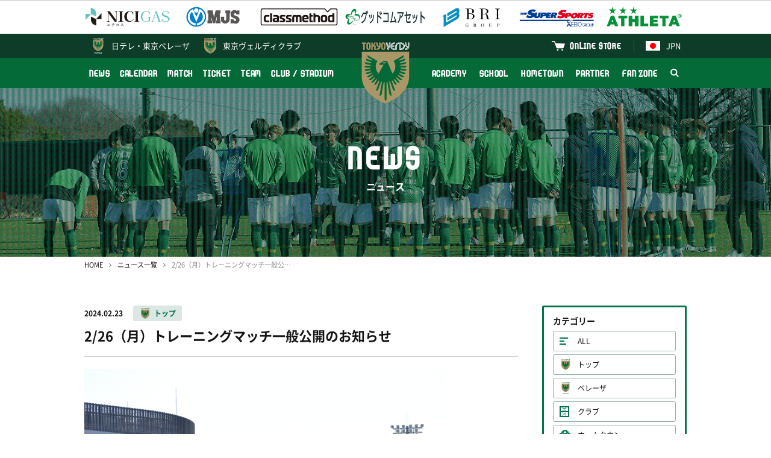

--- FILE ---
content_type: text/html; charset=UTF-8
request_url: https://www.verdy.co.jp/news/12805
body_size: 8138
content:
<!DOCTYPE html>
<html lang="ja" prefix="og: http://ogp.me/ns#">
<head>
<!-- Google Tag Manager -->
<script>(function(w,d,s,l,i){w[l]=w[l]||[];w[l].push({'gtm.start':
new Date().getTime(),event:'gtm.js'});var f=d.getElementsByTagName(s)[0],
j=d.createElement(s),dl=l!='dataLayer'?'&l='+l:'';j.async=true;j.src=
'https://www.googletagmanager.com/gtm.js?id='+i+dl;f.parentNode.insertBefore(j,f);
})(window,document,'script','dataLayer','GTM-P849GHZ');</script>
<!-- End Google Tag Manager -->
<meta charset="UTF-8"/>
<meta http-equiv="X-UA-Compatible" content="IE=edge">
<meta name="viewport" content="width=device-width, minimum-scale=1, maximum-scale=1"/>
<title>2/26（月）トレーニングマッチ一般公開のお知らせ | 東京ヴェルディ / Tokyo Verdy</title>
<meta name="keywords" content="東京ヴェルディ,サッカー,フットボール,Jリーグ,味の素スタジアム,国立競技場,稲城,多摩,日野,立川,八王子,世田谷,新宿,渋谷,杉並,練馬,1969,Tokyo Verdy,soccer,football,J.league,ajinomoto stadium">
<meta name="description" content="2月26日（月）のトレーニングマッチをファン・サポーターのみなさまに一般公開することとなりましたので、お知らせします。■トレーニングマッチ概要【対戦相手】東洋大学【日時】2024年2月26日（月）11:00キックオフ（開場10:00予定）【場所】AGFフィールド（東京都調布市西町376番地3）【観戦エリア】メインスタンド（入場場所は南門からとなります）■ご来場にあたっての注...">
<link rel="preconnect" href="https://verdy.s3-ap-northeast-1.amazonaws.com">
<link rel="preload" href="/news/css/style.css?v=2025121902" as="style">
<link rel="stylesheet" href="/news/css/style.css?v=2025121902"/>
<script> </script><!--for Firefox FOUC-->
<link rel="icon" href="https://verdy.s3-ap-northeast-1.amazonaws.com/assets/favicon_verdy_2.gz.ico" type="image/x-icon">
<link rel="apple-touch-icon" href="https://verdy.s3-ap-northeast-1.amazonaws.com/assets/apple-touch-icon-152x152_2.png?v=1" sizes="152x152">
<meta property="og:type" content="website" />
<meta property="og:url" content="https://www.verdy.co.jp/news/12805">
<meta property="og:title" content="2/26（月）トレーニングマッチ一般公開のお知らせ | 東京ヴェルディ / Tokyo Verdy">
<meta property="og:description" content="2月26日（月）のトレーニングマッチをファン・サポーターのみなさまに一般公開することとなりましたので、お知らせします。■トレーニングマッチ概要【対戦相手】東洋大学【日時】2024年2月26日（月）11:00キックオフ（開場10:00予定）【場所】AGFフィールド（東京都調布市西町376番地3）【観戦エリア】メインスタンド（入場場所は南門からとなります）■ご来場にあたっての注...">
<meta property="og:image" content="https://verdy.s3.ap-northeast-1.amazonaws.com/image/article/63018_1200x800_65d973f12aa1b.jpg">
<meta property="fb:app_id" content="2151794421744864" />
<meta name="twitter:card" content="summary_large_image">
<meta name="twitter:site" content="‎@TokyoVerdySTAFF">
<meta name="twitter:title" content="2/26（月）トレーニングマッチ一般公開のお知らせ | 東京ヴェルディ / Tokyo Verdy" />
<meta name="twitter:description" content="2月26日（月）のトレーニングマッチをファン・サポーターのみなさまに一般公開することとなりましたので、お知らせします。■トレーニングマッチ概要【対戦相手】東洋大学【日時】2024年2月26日（月）11:00キックオフ（開場10:00予定）【場所】AGFフィールド（東京都調布市西町376番地3）【観戦エリア】メインスタンド（入場場所は南門からとなります）■ご来場にあたっての注..." />
<meta name="twitter:image" content="http://verdy.s3.ap-northeast-1.amazonaws.com/image/article/63018_1200x800_65d973f12aa1b.jpg" />
</head>
<body>
<!-- Google Tag Manager (noscript) -->
<noscript><iframe src="https://www.googletagmanager.com/ns.html?id=GTM-P849GHZ"
height="0" width="0" style="display:none;visibility:hidden"></iframe></noscript>
<!-- End Google Tag Manager (noscript) -->
<div id="fb-root"></div>
<div class="body_wrap">
<header>
<div class="logos">
<div class="inner">
<div class="set">
<div><a href="https://www.nichigas.co.jp/" target="_blank"><img
src="https://verdy.s3-ap-northeast-1.amazonaws.com/file/sponsor/12810_5bad923ef0d6a.gz.svg"
alt="日本瓦斯株式会社"></a></div>
<div><a href="https://www.mjs.co.jp/" target="_blank"><img
src="https://verdy.s3.ap-northeast-1.amazonaws.com/image/sponsor/69585_500x140_67a042f7860cc.png"
alt="株式会社ミロク情報サービス"></a></div>
<div><a href="https://classmethod.jp/" target="_blank"><img
src="https://verdy.s3.ap-northeast-1.amazonaws.com/image/sponsor/69614_500x140_67a06107a09ad.png"
alt="クラスメソッド株式会社"></a></div>
<div><a href="https://www.goodcomasset.co.jp/" target="_blank"><img
src="https://verdy.s3.ap-northeast-1.amazonaws.com/image/sponsor/69615_500x140_67a0611241734.png"
alt="株式会社グッドコムアセット"></a></div>
<div><a href="http://www.b-r-i.co.jp/" target="_blank"><img
src="https://verdy.s3.ap-northeast-1.amazonaws.com/image/sponsor/69598_500x140_67a049c695807.png"
alt="株式会社BRIグループ"></a></div>
<div><a href="https://www.xebio.co.jp/ja/" target="_blank"><img
src="https://verdy.s3.ap-northeast-1.amazonaws.com/image/sponsor/45299_500x140_6246abe6e47ff.png"
alt="ゼビオグループ"></a></div>
<div><a href="http://www.athleta.co.jp/" target="_blank"><img
src="https://verdy.s3.ap-northeast-1.amazonaws.com/image/sponsor/62582_1000x280_65c305074ff98.png"
alt="ATHLETA"></a></div>
</div><!-- /.set -->
</div><!-- /.inner -->
</div><!-- /.logos -->
<div class="sp_wrap">
<div class="menu_wrap">
<div class="official">
<div class="inner clearfix">
<a href="https://verdy.club/top/" target="_blank" class="official-link family">東京ヴェルディクラブ</a>
<div class="lang">
<a href="/" class="official-link"><img src="https://verdy.s3-ap-northeast-1.amazonaws.com/assets/common/img/flag_jpn.gz.svg" alt="日本語">JPN</a>
<ul>
<li><a href="/"><img src="https://verdy.s3-ap-northeast-1.amazonaws.com/assets/common/img/flag_jpn.gz.svg" alt="日本語">日本語</a></li>
<li><a href="/en/content/clubstadium/ticket/"><img src="https://verdy.s3-ap-northeast-1.amazonaws.com/assets/common/img/flag_uk.gz.svg" alt="英語">English</a></li>
<li><a href="/es/content/clubstadium/"><img src="https://verdy.s3-ap-northeast-1.amazonaws.com/assets/common/img/flag_esp.gz.svg" alt="スペイン語">Español</a></li>
<li><a href="/pt/content/clubstadium/"><img src="https://verdy.s3-ap-northeast-1.amazonaws.com/assets/common/img/flag_bra.gz.svg" alt="ポルトガル語">Português</a>
</li>
<li><a href="/th/content/clubstadium/"><img src="https://verdy.s3-ap-northeast-1.amazonaws.com/assets/common/img/flag_tha.gz.svg" alt="タイ語">ภาษาไทย</a></li>
<li><a href="/in/content/clubstadium/"><img src="https://verdy.s3-ap-northeast-1.amazonaws.com/assets/common/img/flag_id.gz.svg" alt="インドネシア語">Indonesian</a></li>
</ul>
</div>
<a href="https://tokyoverdy.shop/" target="_blank" class="official-link shop">ONLINE STORE</a>
</div><!-- /.inner -->
</div><!-- /.official -->
<div class="gmenu">
<div class="inner clearfix">
<ul class="menu clearfix">
<li>
<a href="/news/" >NEWS</a>
</li>
<li>
<a href="/calendar/" >CALENDAR</a>
</li>
<li>
<a href="/match/" >MATCH</a>
<span class="pull"></span>
<ul class="sub">
<li>
<a href="/match/schedule/" >試合一覧</a>
</li>
<li>
<a href="/match/ranking/" >順位表</a>
</li>
<li>
<a href="/content/match/guide/" >初めての観戦ガイド</a>
</li>
</ul>
</li>
<li>
<a href="/content/ticket/" >TICKET</a>
<span class="pull"></span>
<ul class="sub size-l">
<li>
<a href="/content/ticket/season/" >シーズンチケット</a>
</li>
<li>
<a href="/content/ticket/seat/" >座席図 / 価格</a>
</li>
<li>
<a href="/content/ticket/buy/" >販売日程 / 購入方法</a>
</li>
<li>
<a href="/content/ticket/wheelchair/" >車いす席</a>
</li>
<li>
<a href="/content/ticket/pitchsideseat/" >各種チケット</a>
</li>
<li>
<a href="https://quick.pia.jp/tokyoverdy_en/" target="_blank">BUY TICKETS（ENGLISH）</a>
</li>
</ul>
</li>
<li>
<a href="/team/" >TEAM</a>
<span class="pull"></span>
<ul class="sub size-l">
<li>
<a href="/team/" >選手・スタッフ</a>
</li>
<li>
<a href="/numbers/team/" >ユニフォームナンバー登録</a>
</li>
</ul>
</li>
<li>
<a href="/content/clubstadium/" >CLUB / STADIUM</a>
<span class="pull"></span>
<ul class="sub">
<li>
<a href="/content/clubstadium/overview/" >クラブ情報</a>
</li>
<li>
<a href="/content/clubstadium/stadium/ajinomoto/" >スタジアム</a>
</li>
<li>
<a href="/content/clubstadium/manners/" >観戦マナー</a>
</li>
<li>
<a href="/content/clubstadium/volunteer/" >ボランティア</a>
</li>
<li>
<a href="/content/clubstadium/branch/" >公認支部</a>
</li>
</ul>
</li>
</ul><ul class="menu clearfix"><li>
<a href="/content/academy/" >ACADEMY</a>
<span class="pull"></span>
<ul class="sub">
<li>
<a href="/academy/youth/match/" >試合一覧</a>
</li>
<li>
<a href="/academy/youth/team/" >選手・スタッフ</a>
</li>
<li>
<a href="/content/academy/staff/" >アカデミースタッフ</a>
</li>
</ul>
</li>
<li>
<a href="/content/school/" >SCHOOL</a>
<span class="pull"></span>
<ul class="sub size-l">
<li>
<a href="/content/school/outline/" >サッカースクール</a>
</li>
<li>
<a href="/content/school/senior/" >大人のサッカー</a>
</li>
<li>
<a href="/content/school/spread/" >スポーツ＆SDGs普及活動</a>
</li>
</ul>
</li>
<li>
<a href="/content/hometown/" >HOMETOWN</a>
</li>
<li>
<a href="/content/partner/" >PARTNER</a>
<span class="pull"></span>
<ul class="sub size-l">
<li>
<a href="/partner/corporatepartners/" >コーポレートパートナー</a>
</li>
<li>
<a href="https://www.verdy.co.jp/lp/partnership/" >パートナーメニュー</a>
</li>
<li>
<a href="/content/partner/clubsupportcompanytop/" >クラブサポートカンパニー</a>
</li>
<li>
<a href="/content/partner/greenpartners/" >グリーンパートナー</a>
</li>
<li>
<a href="/partner/partnercampaign/" >パートナーとの取組み</a>
</li>
</ul>
</li>
<li>
<a href="/content/fanzone/" >FAN ZONE</a>
<span class="pull"></span>
<ul class="sub size-l">
<li>
<a href="/content/fanzone/fanclub/" >ファンクラブ</a>
</li>
<li>
<a href="/content/fanzone/fccontents/" >FC会員専用コンテンツ</a>
</li>
<li>
<a href="/content/fanzone/goods/" >グッズ</a>
</li>
<li>
<a href="/content/fanzone/entertainment/" >エンタメコンテンツ</a>
</li>
<li>
<a href="/content/fanzone/support/" >応援プログラム</a>
</li>
</ul>
</li>
<li class="search"><a href="#"><img src="https://verdy.s3-ap-northeast-1.amazonaws.com/assets/common/img/icon_search-white.gz.svg"
alt="検索"></a>
<span class="form">
<form action="https://www.google.co.jp/search" method="get" target="_blank">
<input type="text" name="as_q" placeholder="サイト内検索">
<input type="hidden" name="as_sitesearch" value="www.verdy.co.jp">
<button type="submit"><img src="https://verdy.s3-ap-northeast-1.amazonaws.com/assets/common/img/icon_search.gz.svg" alt="検索"></button>
</form>
</span>
</li>
</ul>
</div><!-- /.inner -->
</div><!-- /.gmenu -->
</div><!-- /.menu_wrap -->
<a href="/beleza/" class="official-link beleza">日テレ・<br class="m-sp">東京ベレーザ</a>
<a href="/" class="logo"><img src="https://verdy.s3-ap-northeast-1.amazonaws.com/assets/common/img/emblem_verdy_ac.gz.svg"></a>
<a href="#" class="menu-sp m-sp"><span>MENU</span></a>
</div><!-- /.sp_wrap -->
</header>
<div id="main_visual" style="background-image: url(https://verdy.s3.ap-northeast-1.amazonaws.com/image/banner/62139_1280x280_65a635474475a.jpg);">
<div class="inner">
<p class="title"><strong>NEWS</strong>ニュース</p>
</div>
</div><!-- /#main_visual -->
<div id="main">
<div class="inner">
<div id="breadcrumb">
<ol>
<li><a href="/">HOME</a></li>
<li><a href="/news/">ニュース一覧</a></li>
<li>2/26（月）トレーニングマッチ一般公開のお知らせ</li>
</ol>
</div><!-- /#breadcrumb -->
<div class="row">
<div class="col-main">
<div id="news-detail">
<div class="header">
<span class="date">2024.02.23</span>
<span class="m-label03 top"><a href="/news/tag/top">トップ</a></span>
<h1>2/26（月）トレーニングマッチ一般公開のお知らせ</h1>
</div><!-- /.header -->
<div class="body">
<p><img src="https://verdy.s3.ap-northeast-1.amazonaws.com/image/article/63015_1200x800_65d8881ec6674.JPG" width="600" height="400" /></p>
<p>2月26日（月）のトレーニングマッチをファン・サポーターのみなさまに一般公開することとなりましたので、お知らせします。</p>
<p><br /><strong>■トレーニングマッチ概要</strong></p>
<p>【対戦相手】東洋大学<br />【日時】2024年2月26日（月）11:00キックオフ（開場10:00予定）<br />【場所】AGFフィールド（東京都調布市西町376番地3）<br />【観戦エリア】メインスタンド（入場場所は南門からとなります）</p>
<p><br /><strong>■ご来場にあたっての注意事項</strong></p>
<p><strong>▼スケジュールについて</strong><br />・荒天やチーム状況等の都合により、中止となる場合がございます。<br />・当日のトレーニングマッチが、中止、もしくは時間変更となった際は、東京ヴェルディオフィシャルサイト、公式X(旧Twitter)でお知らせいたします。<br />・雨天の場合も決行予定です。</p>
<p><br /><strong>▼ご来場方法について</strong><br />・クラブでご用意できる駐車場はありません。ご来場の際は、必ず公共交通機関や周辺の民間駐車場をご利用ください。</p>
<p></p>
<p><strong>▼ご来場にあたって</strong><br />・体調が優れない方は、ご来場をお控えください。<br />・花粉症等を含むくしゃみ、咳などの状況によっては、マスクの着用を推奨させていただきます。</p>
<p><br /><strong>▼見学について</strong><br />・ファンサービスは実施いたしません。写真撮影のための選手へのお声掛けなどもお控えください。<br />・観戦エリアはメイン側のスタンドになります。<br />・現地スタッフの指示を遵守いただくよう、お願いいたします。</p>
<p><br /><strong>▼トレーニングマッチ情報の取り扱いについて</strong><br />・プレー中の写真および動画の撮影は禁止とさせていただきます。<br />・メンバーをSNS等で公開することはお控えください。トレーニングマッチ後、オフィシャルサイトや公式SNSで掲載された情報であれば問題ございません。</p>
<p></p>
<p><strong>▼その他</strong><br />・ご来場いただいたみなさまが当日観覧されている様子を写真や動画で、オフィシャルサイト、SNSにて掲載する場合がございます。また、メディアのみなさまも報道する可能性がございますので、あらかじめご了承ください。<br />・当日のスタッフによる注意事項を遵守いただくよう、お願いいたします。</p>
<p><br /><strong>■観戦エリアへの導線</strong><br />南門にあるフィールドゲート1よりお入りいただけます。スタッフの案内に従い、メインゲートへお入りください。</p>
<p></p>
<p><img src="https://verdy.s3.ap-northeast-1.amazonaws.com/image/article/63016_569x409_65d888f1c4307.jpg" /></p><!-- article js start --><script>

</script><!-- article js end --></div><!-- /.body -->
<div class="footer">
<ul class="sns">
<li class="facebook"><a href="https://www.facebook.com/sharer/sharer.php?u=https://www.verdy.co.jp/news/12805" target="_blank">シェアする</a></li>
<li class="twitter"><a href="http://twitter.com/share?url=https://www.verdy.co.jp/news/12805&text=2%2F26%EF%BC%88%E6%9C%88%EF%BC%89%E3%83%88%E3%83%AC%E3%83%BC%E3%83%8B%E3%83%B3%E3%82%B0%E3%83%9E%E3%83%83%E3%83%81%E4%B8%80%E8%88%AC%E5%85%AC%E9%96%8B%E3%81%AE%E3%81%8A%E7%9F%A5%E3%82%89%E3%81%9B+%7C+%E6%9D%B1%E4%BA%AC%E3%83%B4%E3%82%A7%E3%83%AB%E3%83%87%E3%82%A3+%2F+Tokyo+Verdy" target="_blank">ポストする</a></li>
<li class="line"><a href="http://line.me/R/msg/text/?https://www.verdy.co.jp/news/12805" target="_blank">LINEで送る</a></li>
</ul>
<p class="m-btn02"><a href="/news/">ニュース一覧へ</a></p>
</div><!-- /.footer -->
</div><!-- /#news-detail -->
<div id="news-related">
<h3>関連ニュース</h3>
<div class="m-list01">
<a href="/news/14642">
<span class="date">2026.01.23</span>
<span class="m-label03 top">トップ</span>
<span class="txt">1/23（金）vsロアッソ熊本 トレーニングマッチ結果</span>
</a>
<a href="/news/14643">
<span class="date">2026.01.23</span>
<span class="m-label03 top">トップ</span>
<span class="txt">トレーニングキャンプを行う宮崎県都城市へ表敬訪問しました</span>
</a>
<a href="/news/14633">
<span class="date">2026.01.20</span>
<span class="m-label03 top">トップ</span>
<span class="txt">1/20（火）vsアビスパ福岡 トレーニングマッチ結果</span>
</a>
<a href="/news/14629">
<span class="date">2026.01.19</span>
<span class="m-label03 top">トップ</span>
<span class="txt">2/8（日）水戸ホーリーホック戦　招待キャンペーンのお知らせ</span>
</a>
<a href="/news/14632">
<span class="date">2026.01.18</span>
<span class="m-label03 top">トップ</span>
<span class="txt">仲山獅恩 選手 トップチーム昇格後初の囲み取材を実施</span>
</a>
</div><!-- /.m-list01 -->
</div><!-- /#news-related -->
</div><!-- /.col-main -->
<div class="col-side">
<div id="news-sidemenu">
<section>
<h3>カテゴリー</h3>
<ul class="category">
<li><a href="/news/" class="all">ALL</a></li>
<li><a href="/news/tag/top"
class="top">トップ</a></li>
<li><a href="/news/tag/beleza"
class="beleza">ベレーザ</a></li>
<li><a href="/news/tag/club"
class="club">クラブ</a></li>
<li><a href="/news/tag/hometown"
class="hometown">ホームタウン</a></li>
<li><a href="/news/tag/academy"
class="academy">アカデミー</a></li>
<li><a href="/news/tag/school"
class="school">スクール</a></li>
<li><a href="/news/tag/partner"
class="partner">パートナー</a></li>
<li><a href="/news/tag/event"
class="event">イベント</a></li>
<li><a href="/news/tag/talk"
class="talk">緑のよもやま話</a></li>
</ul>
</section>
<section>
<h3>過去の記事</h3>
<ul class="monthly">
<li><a href="#"
>2026</a>
<ul  style="display: none;">
<li>
<a href="/news/?ym=202601">2026.01</a>
</li>
</ul>
</li>
<li><a href="#"
>2025</a>
<ul  style="display: none;">
<li>
<a href="/news/?ym=202512">2025.12</a>
</li>
<li>
<a href="/news/?ym=202511">2025.11</a>
</li>
<li>
<a href="/news/?ym=202510">2025.10</a>
</li>
<li>
<a href="/news/?ym=202509">2025.09</a>
</li>
<li>
<a href="/news/?ym=202508">2025.08</a>
</li>
<li>
<a href="/news/?ym=202507">2025.07</a>
</li>
<li>
<a href="/news/?ym=202506">2025.06</a>
</li>
<li>
<a href="/news/?ym=202505">2025.05</a>
</li>
<li>
<a href="/news/?ym=202504">2025.04</a>
</li>
<li>
<a href="/news/?ym=202503">2025.03</a>
</li>
<li>
<a href="/news/?ym=202502">2025.02</a>
</li>
<li>
<a href="/news/?ym=202501">2025.01</a>
</li>
</ul>
</li>
<li><a href="#"
>2024</a>
<ul  style="display: none;">
<li>
<a href="/news/?ym=202412">2024.12</a>
</li>
<li>
<a href="/news/?ym=202411">2024.11</a>
</li>
<li>
<a href="/news/?ym=202410">2024.10</a>
</li>
<li>
<a href="/news/?ym=202409">2024.09</a>
</li>
<li>
<a href="/news/?ym=202408">2024.08</a>
</li>
<li>
<a href="/news/?ym=202407">2024.07</a>
</li>
<li>
<a href="/news/?ym=202406">2024.06</a>
</li>
<li>
<a href="/news/?ym=202405">2024.05</a>
</li>
<li>
<a href="/news/?ym=202404">2024.04</a>
</li>
<li>
<a href="/news/?ym=202403">2024.03</a>
</li>
<li>
<a href="/news/?ym=202402">2024.02</a>
</li>
<li>
<a href="/news/?ym=202401">2024.01</a>
</li>
</ul>
</li>
<li><a href="#"
>2023</a>
<ul  style="display: none;">
<li>
<a href="/news/?ym=202312">2023.12</a>
</li>
<li>
<a href="/news/?ym=202311">2023.11</a>
</li>
<li>
<a href="/news/?ym=202310">2023.10</a>
</li>
<li>
<a href="/news/?ym=202309">2023.09</a>
</li>
<li>
<a href="/news/?ym=202308">2023.08</a>
</li>
<li>
<a href="/news/?ym=202307">2023.07</a>
</li>
<li>
<a href="/news/?ym=202306">2023.06</a>
</li>
<li>
<a href="/news/?ym=202305">2023.05</a>
</li>
<li>
<a href="/news/?ym=202304">2023.04</a>
</li>
<li>
<a href="/news/?ym=202303">2023.03</a>
</li>
<li>
<a href="/news/?ym=202302">2023.02</a>
</li>
<li>
<a href="/news/?ym=202301">2023.01</a>
</li>
</ul>
</li>
<li><a href="#"
>2022</a>
<ul  style="display: none;">
<li>
<a href="/news/?ym=202212">2022.12</a>
</li>
<li>
<a href="/news/?ym=202211">2022.11</a>
</li>
<li>
<a href="/news/?ym=202210">2022.10</a>
</li>
<li>
<a href="/news/?ym=202209">2022.09</a>
</li>
<li>
<a href="/news/?ym=202208">2022.08</a>
</li>
<li>
<a href="/news/?ym=202207">2022.07</a>
</li>
<li>
<a href="/news/?ym=202206">2022.06</a>
</li>
<li>
<a href="/news/?ym=202205">2022.05</a>
</li>
<li>
<a href="/news/?ym=202204">2022.04</a>
</li>
<li>
<a href="/news/?ym=202203">2022.03</a>
</li>
<li>
<a href="/news/?ym=202202">2022.02</a>
</li>
<li>
<a href="/news/?ym=202201">2022.01</a>
</li>
</ul>
</li>
<li><a href="#"
>2021</a>
<ul  style="display: none;">
<li>
<a href="/news/?ym=202112">2021.12</a>
</li>
<li>
<a href="/news/?ym=202111">2021.11</a>
</li>
<li>
<a href="/news/?ym=202110">2021.10</a>
</li>
<li>
<a href="/news/?ym=202109">2021.09</a>
</li>
<li>
<a href="/news/?ym=202108">2021.08</a>
</li>
<li>
<a href="/news/?ym=202107">2021.07</a>
</li>
<li>
<a href="/news/?ym=202106">2021.06</a>
</li>
<li>
<a href="/news/?ym=202105">2021.05</a>
</li>
<li>
<a href="/news/?ym=202104">2021.04</a>
</li>
<li>
<a href="/news/?ym=202103">2021.03</a>
</li>
<li>
<a href="/news/?ym=202102">2021.02</a>
</li>
<li>
<a href="/news/?ym=202101">2021.01</a>
</li>
</ul>
</li>
<li><a href="#"
>2020</a>
<ul  style="display: none;">
<li>
<a href="/news/?ym=202012">2020.12</a>
</li>
<li>
<a href="/news/?ym=202011">2020.11</a>
</li>
<li>
<a href="/news/?ym=202010">2020.10</a>
</li>
<li>
<a href="/news/?ym=202009">2020.09</a>
</li>
<li>
<a href="/news/?ym=202008">2020.08</a>
</li>
<li>
<a href="/news/?ym=202007">2020.07</a>
</li>
<li>
<a href="/news/?ym=202006">2020.06</a>
</li>
<li>
<a href="/news/?ym=202005">2020.05</a>
</li>
<li>
<a href="/news/?ym=202004">2020.04</a>
</li>
<li>
<a href="/news/?ym=202003">2020.03</a>
</li>
<li>
<a href="/news/?ym=202002">2020.02</a>
</li>
<li>
<a href="/news/?ym=202001">2020.01</a>
</li>
</ul>
</li>
<li><a href="#"
>2019</a>
<ul  style="display: none;">
<li>
<a href="/news/?ym=201912">2019.12</a>
</li>
<li>
<a href="/news/?ym=201911">2019.11</a>
</li>
<li>
<a href="/news/?ym=201910">2019.10</a>
</li>
<li>
<a href="/news/?ym=201909">2019.09</a>
</li>
<li>
<a href="/news/?ym=201908">2019.08</a>
</li>
<li>
<a href="/news/?ym=201907">2019.07</a>
</li>
<li>
<a href="/news/?ym=201906">2019.06</a>
</li>
<li>
<a href="/news/?ym=201905">2019.05</a>
</li>
<li>
<a href="/news/?ym=201904">2019.04</a>
</li>
<li>
<a href="/news/?ym=201903">2019.03</a>
</li>
<li>
<a href="/news/?ym=201902">2019.02</a>
</li>
<li>
<a href="/news/?ym=201901">2019.01</a>
</li>
</ul>
</li>
<li><a href="#"
>2018</a>
<ul  style="display: none;">
<li>
<a href="/news/?ym=201812">2018.12</a>
</li>
<li>
<a href="/news/?ym=201811">2018.11</a>
</li>
<li>
<a href="/news/?ym=201810">2018.10</a>
</li>
<li>
<a href="/news/?ym=201809">2018.09</a>
</li>
<li>
<a href="/news/?ym=201808">2018.08</a>
</li>
<li>
<a href="/news/?ym=201807">2018.07</a>
</li>
<li>
<a href="/news/?ym=201806">2018.06</a>
</li>
<li>
<a href="/news/?ym=201805">2018.05</a>
</li>
<li>
<a href="/news/?ym=201804">2018.04</a>
</li>
<li>
<a href="/news/?ym=201803">2018.03</a>
</li>
<li>
<a href="/news/?ym=201802">2018.02</a>
</li>
<li>
<a href="/news/?ym=201801">2018.01</a>
</li>
</ul>
</li>
<li><a href="#"
>2017</a>
<ul  style="display: none;">
<li>
<a href="/news/?ym=201712">2017.12</a>
</li>
<li>
<a href="/news/?ym=201711">2017.11</a>
</li>
<li>
<a href="/news/?ym=201710">2017.10</a>
</li>
<li>
<a href="/news/?ym=201709">2017.09</a>
</li>
<li>
<a href="/news/?ym=201708">2017.08</a>
</li>
<li>
<a href="/news/?ym=201707">2017.07</a>
</li>
<li>
<a href="/news/?ym=201706">2017.06</a>
</li>
<li>
<a href="/news/?ym=201705">2017.05</a>
</li>
<li>
<a href="/news/?ym=201704">2017.04</a>
</li>
<li>
<a href="/news/?ym=201703">2017.03</a>
</li>
<li>
<a href="/news/?ym=201702">2017.02</a>
</li>
<li>
<a href="/news/?ym=201701">2017.01</a>
</li>
</ul>
</li>
<li><a href="#"
>2016</a>
<ul  style="display: none;">
<li>
<a href="/news/?ym=201612">2016.12</a>
</li>
<li>
<a href="/news/?ym=201611">2016.11</a>
</li>
<li>
<a href="/news/?ym=201610">2016.10</a>
</li>
<li>
<a href="/news/?ym=201609">2016.09</a>
</li>
<li>
<a href="/news/?ym=201608">2016.08</a>
</li>
<li>
<a href="/news/?ym=201607">2016.07</a>
</li>
<li>
<a href="/news/?ym=201606">2016.06</a>
</li>
<li>
<a href="/news/?ym=201605">2016.05</a>
</li>
<li>
<a href="/news/?ym=201604">2016.04</a>
</li>
<li>
<a href="/news/?ym=201603">2016.03</a>
</li>
<li>
<a href="/news/?ym=201602">2016.02</a>
</li>
<li>
<a href="/news/?ym=201601">2016.01</a>
</li>
</ul>
</li>
<li><a href="#"
>2015</a>
<ul  style="display: none;">
<li>
<a href="/news/?ym=201512">2015.12</a>
</li>
<li>
<a href="/news/?ym=201511">2015.11</a>
</li>
<li>
<a href="/news/?ym=201510">2015.10</a>
</li>
<li>
<a href="/news/?ym=201509">2015.09</a>
</li>
<li>
<a href="/news/?ym=201508">2015.08</a>
</li>
<li>
<a href="/news/?ym=201507">2015.07</a>
</li>
<li>
<a href="/news/?ym=201506">2015.06</a>
</li>
<li>
<a href="/news/?ym=201505">2015.05</a>
</li>
<li>
<a href="/news/?ym=201504">2015.04</a>
</li>
<li>
<a href="/news/?ym=201503">2015.03</a>
</li>
<li>
<a href="/news/?ym=201502">2015.02</a>
</li>
<li>
<a href="/news/?ym=201501">2015.01</a>
</li>
</ul>
</li>
<li><a href="#"
>2014</a>
<ul  style="display: none;">
<li>
<a href="/news/?ym=201412">2014.12</a>
</li>
<li>
<a href="/news/?ym=201411">2014.11</a>
</li>
<li>
<a href="/news/?ym=201410">2014.10</a>
</li>
<li>
<a href="/news/?ym=201409">2014.09</a>
</li>
<li>
<a href="/news/?ym=201408">2014.08</a>
</li>
<li>
<a href="/news/?ym=201407">2014.07</a>
</li>
<li>
<a href="/news/?ym=201406">2014.06</a>
</li>
<li>
<a href="/news/?ym=201405">2014.05</a>
</li>
<li>
<a href="/news/?ym=201404">2014.04</a>
</li>
<li>
<a href="/news/?ym=201403">2014.03</a>
</li>
<li>
<a href="/news/?ym=201402">2014.02</a>
</li>
<li>
<a href="/news/?ym=201401">2014.01</a>
</li>
</ul>
</li>
<li><a href="#"
>2013</a>
<ul  style="display: none;">
<li>
<a href="/news/?ym=201312">2013.12</a>
</li>
<li>
<a href="/news/?ym=201311">2013.11</a>
</li>
<li>
<a href="/news/?ym=201310">2013.10</a>
</li>
<li>
<a href="/news/?ym=201309">2013.09</a>
</li>
<li>
<a href="/news/?ym=201308">2013.08</a>
</li>
<li>
<a href="/news/?ym=201307">2013.07</a>
</li>
<li>
<a href="/news/?ym=201306">2013.06</a>
</li>
<li>
<a href="/news/?ym=201305">2013.05</a>
</li>
<li>
<a href="/news/?ym=201304">2013.04</a>
</li>
<li>
<a href="/news/?ym=201303">2013.03</a>
</li>
<li>
<a href="/news/?ym=201302">2013.02</a>
</li>
<li>
<a href="/news/?ym=201301">2013.01</a>
</li>
</ul>
</li>
<li><a href="#"
>2012</a>
<ul  style="display: none;">
<li>
<a href="/news/?ym=201212">2012.12</a>
</li>
<li>
<a href="/news/?ym=201211">2012.11</a>
</li>
<li>
<a href="/news/?ym=201210">2012.10</a>
</li>
<li>
<a href="/news/?ym=201209">2012.09</a>
</li>
<li>
<a href="/news/?ym=201208">2012.08</a>
</li>
<li>
<a href="/news/?ym=201207">2012.07</a>
</li>
<li>
<a href="/news/?ym=201206">2012.06</a>
</li>
<li>
<a href="/news/?ym=201205">2012.05</a>
</li>
<li>
<a href="/news/?ym=201204">2012.04</a>
</li>
<li>
<a href="/news/?ym=201203">2012.03</a>
</li>
<li>
<a href="/news/?ym=201202">2012.02</a>
</li>
<li>
<a href="/news/?ym=201201">2012.01</a>
</li>
</ul>
</li>
<li><a href="#"
>2011</a>
<ul  style="display: none;">
<li>
<a href="/news/?ym=201112">2011.12</a>
</li>
<li>
<a href="/news/?ym=201111">2011.11</a>
</li>
<li>
<a href="/news/?ym=201110">2011.10</a>
</li>
<li>
<a href="/news/?ym=201108">2011.08</a>
</li>
<li>
<a href="/news/?ym=201105">2011.05</a>
</li>
</ul>
</li>
<li><a href="#"
>2010</a>
<ul  style="display: none;">
<li>
<a href="/news/?ym=201011">2010.11</a>
</li>
<li>
<a href="/news/?ym=201010">2010.10</a>
</li>
</ul>
</li>
</ul>
</section>
</div><!-- /#news-sidemenu -->
</div><!-- /.col-side -->
</div><!-- /.row -->
</div><!-- /.inner -->
</div><!-- /#main -->
<footer>
<div class="inner">
<div class="sponsor_area">
<h3>PARTNER</h3>
<ul class="col2">
<li>
<a href="https://www.nichigas.co.jp/" target="_blank"><img
src="https://verdy.s3-ap-northeast-1.amazonaws.com/file/sponsor/12810_5bad923ef0d6a.gz.svg"
alt="日本瓦斯株式会社"></a>
</li>
<li>
<a href="https://www.mjs.co.jp/" target="_blank"><img
src="https://verdy.s3.ap-northeast-1.amazonaws.com/image/sponsor/69585_500x140_67a042f7860cc.png"
alt="株式会社ミロク情報サービス"></a>
</li>
<li>
<a href="https://classmethod.jp/" target="_blank"><img
src="https://verdy.s3.ap-northeast-1.amazonaws.com/image/sponsor/69614_500x140_67a06107a09ad.png"
alt="クラスメソッド株式会社"></a>
</li>
</ul>
<ul class="col5">
<li>
<a href="https://www.goodcomasset.co.jp/" target="_blank"><img
src="https://verdy.s3.ap-northeast-1.amazonaws.com/image/sponsor/69615_500x140_67a0611241734.png"
alt="株式会社グッドコムアセット"></a>
</li>
<li>
<a href="http://www.b-r-i.co.jp/" target="_blank"><img
src="https://verdy.s3.ap-northeast-1.amazonaws.com/image/sponsor/69598_500x140_67a049c695807.png"
alt="株式会社BRIグループ"></a>
</li>
<li>
<a href="https://www.xebio.co.jp/ja/" target="_blank"><img
src="https://verdy.s3.ap-northeast-1.amazonaws.com/image/sponsor/45299_500x140_6246abe6e47ff.png"
alt="ゼビオグループ"></a>
</li>
</ul>
<ul class="col5">
<li>
<a href="http://www.athleta.co.jp/" target="_blank"><img
src="https://verdy.s3.ap-northeast-1.amazonaws.com/image/sponsor/62582_1000x280_65c305074ff98.png"
alt="ATHLETA"></a>
</li>
</ul>
<ul class="col6">
</ul>
<p class="more"><a href="/partner/corporatepartners/">more partner</a></p>
</div><!-- /.sponsor_area -->
</div><!-- /.inner -->


<div class="sns">
<div class="inner">
<ul>
<li><a href="https://www.facebook.com/verdyofficial" target="_blank"><img
src="https://verdy.s3-ap-northeast-1.amazonaws.com/file/social_link/9894_5b74d1aeeb2a0.gz.svg"
alt="Facebook">verdyofficial</a></li>
<li><a href="https://www.youtube.com/user/verdychannel" target="_blank"><img
src="https://verdy.s3-ap-northeast-1.amazonaws.com/file/social_link/9899_5b74d313e6a4b.gz.svg"
alt="Youtube">verdychannel</a></li>
</ul>
<ul>
<li><a href="https://twitter.com/TokyoVerdySTAFF" target="_blank"><img
src="https://verdy.s3.ap-northeast-1.amazonaws.com/assets/common/img/icon_twitter-footer.gz.svg"
alt="Twitter">@TokyoVerdySTAFF</a></li>
<li><a href="https://twitter.com/tokyo_beleza" target="_blank"><img
src="https://verdy.s3.ap-northeast-1.amazonaws.com/assets/common/img/icon_twitter-footer.gz.svg"
alt="Twitter">@tokyo_beleza</a></li>
</ul>
<ul>
<li><a href="https://www.instagram.com/tokyo_verdy/" target="_blank"><img src="https://verdy.s3-ap-northeast-1.amazonaws.com/file/social_link/9896_5b74d2303b2d1.gz.svg" alt="Instagram">@tokyo_verdy</a></li>
<li><a href="https://www.instagram.com/tokyo_beleza/" target="_blank"><img src="https://verdy.s3-ap-northeast-1.amazonaws.com/file/social_link/9896_5b74d2303b2d1.gz.svg" alt="Instagram">@tokyo_beleza</a></li>
</ul>
<ul>
<li><a href="http://line.naver.jp/ti/p/%40tokyoverdy" target="_blank"><img
src="https://verdy.s3-ap-northeast-1.amazonaws.com/file/social_link/9897_5b74d28199812.gz.svg"
alt="LINE">@tokyoverdy</a></li>
<li><a href="http://line.naver.jp/ti/p/%40beleza" target="_blank"><img
src="https://verdy.s3-ap-northeast-1.amazonaws.com/file/social_link/9898_5b74d2c18c3fa.gz.svg"
alt="LINE">@beleza</a></li>
</ul>
<ul>
<li><a href="https://www.tiktok.com/@tokyoverdy1969" target="_blank"><img
src="https://verdy.s3.ap-northeast-1.amazonaws.com/assets/common/img/icon_tiktok-footer.gz.svg"
alt="TikTok">@tokyoverdy1969</a></li>
<li></li>
</ul>
</div><!-- /.inner -->
</div><!-- /.sns -->

<div class="menu">
<div class="inner">
<div class="team top">
<h3><a href="/">東京ヴェルディ</a></h3>
<div class="clearfix">
<div class="col">
<ul>
<li>
<a href="/news/" >NEWS</a>
</li>
<li>
<a href="/calendar/" >CALENDAR</a>
</li>
<li>
<a href="/match/" >MATCH</a>
<ul>
<li>
<a href="/match/schedule/" >試合一覧</a>
</li>
<li>
<a href="/match/ranking/" >順位表</a>
</li>
<li>
<a href="/content/match/guide/" >初めての観戦ガイド</a>
</li>
</ul>
</li>
<li>
<a href="/content/ticket/" >TICKET</a>
<ul>
<li>
<a href="/content/ticket/season/" >シーズンチケット</a>
</li>
<li>
<a href="/content/ticket/seat/" >座席図 / 価格</a>
</li>
<li>
<a href="/content/ticket/buy/" >販売日程 / 購入方法</a>
</li>
<li>
<a href="/content/ticket/wheelchair/" >車いす席</a>
</li>
<li>
<a href="/content/ticket/pitchsideseat/" >各種チケット</a>
</li>
<li>
<a href="https://quick.pia.jp/tokyoverdy_en/" target="_blank">BUY TICKETS（ENGLISH）</a>
</li>
</ul>
</li>
</ul>
</div><!-- /.col -->
<div class="col">
<ul>
<li>
<a href="/team/" >TEAM</a>
<ul>
<li>
<a href="/team/" >選手・スタッフ</a>
</li>
<li>
<a href="/numbers/team/" >ユニフォームナンバー登録</a>
</li>
</ul>
</li>
<li>
<a href="/content/clubstadium/" >CLUB / STADIUM</a>
<ul>
<li>
<a href="/content/clubstadium/overview/" >クラブ情報</a>
</li>
<li>
<a href="/content/clubstadium/stadium/ajinomoto/" >スタジアム</a>
</li>
<li>
<a href="/content/clubstadium/manners/" >観戦マナー</a>
</li>
<li>
<a href="/content/clubstadium/volunteer/" >ボランティア</a>
</li>
<li>
<a href="/content/clubstadium/branch/" >公認支部</a>
</li>
</ul>
</li>
<li>
<a href="/content/academy/" >ACADEMY</a>
<ul>
<li>
<a href="/academy/youth/match/" >試合一覧</a>
</li>
<li>
<a href="/academy/youth/team/" >選手・スタッフ</a>
</li>
<li>
<a href="/content/academy/staff/" >アカデミースタッフ</a>
</li>
</ul>
</li>
</ul>
</div><!-- /.col -->
<div class="col">
<ul>
<li>
<a href="/content/school/" >SCHOOL</a>
<ul>
<li>
<a href="/content/school/outline/" >サッカースクール</a>
</li>
<li>
<a href="/content/school/senior/" >大人のサッカー</a>
</li>
<li>
<a href="/content/school/spread/" >スポーツ＆SDGs普及活動</a>
</li>
</ul>
</li>
<li>
<a href="/content/hometown/" >HOMETOWN</a>
</li>
<li>
<a href="/content/partner/" >PARTNER</a>
<ul>
<li>
<a href="/partner/corporatepartners/" >コーポレートパートナー</a>
</li>
<li>
<a href="https://www.verdy.co.jp/lp/partnership/" >パートナーメニュー</a>
</li>
<li>
<a href="/content/partner/clubsupportcompanytop/" >クラブサポートカンパニー</a>
</li>
<li>
<a href="/content/partner/greenpartners/" >グリーンパートナー</a>
</li>
<li>
<a href="/partner/partnercampaign/" >パートナーとの取組み</a>
</li>
</ul>
</li>
</ul>
</div><!-- /.col -->
<div class="col">
<ul>
<li>
<a href="/content/fanzone/" >FAN ZONE</a>
<ul>
<li>
<a href="/content/fanzone/fanclub/" >ファンクラブ</a>
</li>
<li>
<a href="/content/fanzone/fccontents/" >FC会員専用コンテンツ</a>
</li>
<li>
<a href="/content/fanzone/goods/" >グッズ</a>
</li>
<li>
<a href="/content/fanzone/entertainment/" >エンタメコンテンツ</a>
</li>
<li>
<a href="/content/fanzone/support/" >応援プログラム</a>
</li>
</ul>
</li>
</ul>
</div><!-- /.col -->
</div>
</div><!-- /.team -->
<div class="team beleza">
<h3><a href="/beleza/">日テレ・東京ヴェルディベレーザ</a></h3>
<div class="clearfix">
<div class="col">
<ul>
<li>
<a href="/beleza/news/" >NEWS</a>
</li>
<li>
<a href="/beleza/calendar/" >CALENDAR</a>
</li>
<li>
<a href="/beleza/match/" >MATCH</a>
<ul>
<li>
<a href="/beleza/match/schedule/" >試合一覧</a>
</li>
<li>
<a href="/beleza/match/ranking/" >順位表</a>
</li>
</ul>
</li>
<li>
<a href="/beleza/content/ticket/" >TICKET</a>
<ul>
<li>
<a href="https://event.verdy.co.jp/beleza-pass-25-26" >シーズンチケット</a>
</li>
<li>
<a href="/beleza/content/ticket/seat/nishigaokaleague" >価格・座種・座席表</a>
</li>
<li>
<a href="/beleza/content/ticket/buy/" >販売日程 / 購入方法</a>
</li>
<li>
<a href="/beleza/content/ticket/service/" >チケットサービス</a>
</li>
</ul>
</li>
</ul>
</div><!-- /.col -->
<div class="col">
<ul>
<li>
<a href="/beleza/team/" >TEAM</a>
</li>
<li>
<a href="/beleza/content/clubstadium/" >CLUB / STADIUM</a>
<ul>
<li>
<a href="/beleza/content/clubstadium/overview/" >クラブ情報</a>
</li>
<li>
<a href="/beleza/content/clubstadium/stadium/nishigaoka" >スタジアム</a>
</li>
<li>
<a href="/beleza/content/clubstadium/manners/" >観戦マナー</a>
</li>
</ul>
</li>
<li>
<a href="/beleza/content/academy/" >ACADEMY</a>
<ul>
<li>
<a href="/beleza/academy/menina/match/" >試合一覧</a>
</li>
<li>
<a href="/beleza/academy/menina/team/" >選手・スタッフ</a>
</li>
</ul>
</li>
<li>
<a href="/content/hometown/" >HOMETOWN</a>
</li>
<li>
<a href="/beleza/content/partner/" >PARTNER</a>
<ul>
<li>
<a href="/beleza/partner/corporatepartners/" >コーポレートパートナー</a>
</li>
<li>
<a href="/beleza/content/partner/greenpartners/" >ベレーザ応援パートナー</a>
</li>
</ul>
</li>
</ul>
</div><!-- /.col -->
</div>
</div><!-- /.team -->
<div class="official">
<ul>
<li><a href="https://verdy.club/top/" target="_blank" class="family">東京ヴェルディクラブ</a></li>
<li><a href="https://www.jleague-ticket.jp/club/vn/top/" target="_blank" class="ticket">ヴェルディチケット</a></li>
<li><a href="https://tokyoverdy.shop/" target="_blank" class="shop">ONLINE STORE</a></li>
</ul>
</div><!-- /.official -->
</div><!-- /.inner -->
</div><!-- /.menu -->
<div class="lang">
<div class="inner">
<ul>
<li><a href="/"><img src="https://verdy.s3-ap-northeast-1.amazonaws.com/assets/common/img/flag_jpn.gz.svg" alt="日本語">日本語</a></li>
<li><a href="/en/content/clubstadium/ticket/"><img src="https://verdy.s3-ap-northeast-1.amazonaws.com/assets/common/img/flag_uk.gz.svg" alt="英語">English</a></li>
<li><a href="/es/content/clubstadium/"><img src="https://verdy.s3-ap-northeast-1.amazonaws.com/assets/common/img/flag_esp.gz.svg" alt="スペイン語">Español</a></li>
<li><a href="/pt/content/clubstadium/"><img src="https://verdy.s3-ap-northeast-1.amazonaws.com/assets/common/img/flag_bra.gz.svg" alt="ポルトガル語">Português</a></li>
<li><a href="/th/content/clubstadium/"><img src="https://verdy.s3-ap-northeast-1.amazonaws.com/assets/common/img/flag_tha.gz.svg" alt="タイ語">ภาษาไทย</a></li>
<li><a href="/in/content/clubstadium/"><img src="https://verdy.s3-ap-northeast-1.amazonaws.com/assets/common/img/flag_id.gz.svg" alt="インドネシア語">Indonesian</a></li>
</ul>
</div><!-- /.inner -->
</div><!-- /.lang -->
<div class="bottom">
<div class="inner clearfix">
<ul>
<li>
<a href="/fcontent/faq/" >よくあるご質問</a>
</li>
<li>
<a href="/fcontent/about/" >このサイトについて</a>
</li>
<li>
<a href="/fcontent/privacypolicy/" >プライバシーポリシー</a>
</li>
<li>
<a href="/fcontent/career/" >採用情報</a>
</li>
</ul>
<p class="copyright">&copy; 2026 TOKYO VERDY ,inc. All Rights Reserved.</p>
</div>
</div><!-- /.bottom -->
</footer>
</div><!-- /.body_wrap -->
<script src="https://verdy.s3-ap-northeast-1.amazonaws.com/assets/common/js/jquery-3.3.1.min.gz.js"></script>
<script src="https://verdy.s3-ap-northeast-1.amazonaws.com/assets/common/js/jquery.easing.min.gz.js"></script>
<script src="https://verdy.s3-ap-northeast-1.amazonaws.com/assets/common/js/slick.min.gz.js"></script>
<script src="https://verdy.s3-ap-northeast-1.amazonaws.com/assets/common/js/jquery.matchHeight.gz.js"></script>
<script src="https://verdy.s3-ap-northeast-1.amazonaws.com/assets/common/js/script.gz.js?v=2025121902"></script>
<script src="https://verdy.s3-ap-northeast-1.amazonaws.com/assets/news/js/script.gz.js?v=2025121902"></script>
</body>
</html>




--- FILE ---
content_type: text/css;charset=UTF-8
request_url: https://www.verdy.co.jp/news/css/style.css?v=2025121902
body_size: 14192
content:
.slick-slider{position: relative;display: block;box-sizing: border-box;-webkit-user-select: none;-moz-user-select: none;-ms-user-select: none;user-select: none;-webkit-touch-callout: none;-khtml-user-select: none;-ms-touch-action: pan-y;touch-action: pan-y;-webkit-tap-highlight-color: transparent;}.slick-list{position: relative;display: block;overflow: hidden;margin: 0;padding: 0;}.slick-list:focus{outline: none;}.slick-list.dragging{cursor: pointer;cursor: hand;}.slick-slider .slick-track,.slick-slider .slick-list{-webkit-transform: translate3d(0, 0, 0);-moz-transform: translate3d(0, 0, 0);-ms-transform: translate3d(0, 0, 0);-o-transform: translate3d(0, 0, 0);transform: translate3d(0, 0, 0);}.slick-track{position: relative;top: 0;left: 0;display: block;margin-left: auto;margin-right: auto;}.slick-track:before,.slick-track:after{display: table;content: '';}.slick-track:after{clear: both;}.slick-loading .slick-track{visibility: hidden;}.slick-slide{display: none;float: left;height: 100%;min-height: 1px;}[dir='rtl'] .slick-slide{float: right;}.slick-slide img{display: block;}.slick-slide.slick-loading img{display: none;}.slick-slide.dragging img{pointer-events: none;}.slick-initialized .slick-slide{display: block;}.slick-loading .slick-slide{visibility: hidden;}.slick-vertical .slick-slide{display: block;height: auto;border: 1px solid transparent;}.slick-arrow.slick-hidden {display: none;}@charset "UTF-8";@font-face {font-family: 'Oswald';font-style: normal;font-weight: 700;src: local('Oswald Bold'), local('Oswald-Bold'), url(https://verdy.s3-ap-northeast-1.amazonaws.com/assets/font/TK3hWkUHHAIjg75-ohoTus9C.woff2) format('woff2'), url(https://verdy.s3-ap-northeast-1.amazonaws.com/assets/font/TK3hWkUHHAIjg75-ohoTus9E.woff) format('woff');font-display: block;}@font-face {font-family: 'Teko';font-style: normal;font-weight: 600;src: local('Teko SemiBold'), local('Teko-SemiBold'), url(https://verdy.s3-ap-northeast-1.amazonaws.com/assets/font/LYjCdG7kmE0gdXxZsCRgqA.woff2) format('woff2'), url(https://verdy.s3-ap-northeast-1.amazonaws.com/assets/font/LYjCdG7kmE0gdXxZsCRgrg.woff) format('woff');font-display: block;}@font-face {font-family: 'Noto Sans JP';font-style: normal;font-weight: 400;src: url(https://verdy.s3-ap-northeast-1.amazonaws.com/assets/font/NotoSansJPS-Regular.woff2) format('woff2'), url(https://verdy.s3-ap-northeast-1.amazonaws.com/assets/font/NotoSansJPS-Regular.woff) format('woff');font-display: block;}@font-face {font-family: 'Noto Sans JP';font-style: normal;font-weight: 700;src: url(https://verdy.s3-ap-northeast-1.amazonaws.com/assets/font/NotoSansJPS-Bold.woff2) format('woff2'), url(https://verdy.s3-ap-northeast-1.amazonaws.com/assets/font/NotoSansJPS-Bold.woff) format('woff');font-display: block;}html,body,div,span,object,iframe,h1,h2,h3,h4,h5,h6,p,blockquote,pre,abbr,address,cite,code,del,dfn,em,img,ins,kbd,q,samp,small,strong,sub,sup,var,b,i,dl,dt,dd,ol,ul,li,fieldset,form,label,legend,table,caption,tbody,tfoot,thead,tr,th,td,article,aside,canvas,details,figcaption,figure,footer,header,hgroup,menu,nav,section,summary,time,mark,audio,video{margin:0;padding:0;border:0;outline:0;font-size:100%;vertical-align:baseline;background:transparent}body{line-height:1}article,aside,details,figcaption,figure,footer,header,hgroup,menu,nav,section{display:block}nav ul{list-style:none}blockquote,q{quotes:none}blockquote:before,blockquote:after,q:before,q:after{content:none}a{margin:0;padding:0;font-size:100%;vertical-align:baseline;background:transparent}ins{background-color:#ff9;color:#000;text-decoration:none}mark{background-color:#ff9;color:#000;font-style:italic;font-weight:bold}del{text-decoration:line-through}abbr[title],dfn[title]{border-bottom:1px dotted;cursor:help}table{border-collapse:collapse;border-spacing:0}hr{display:block;height:1px;border:0;border-top:1px solid #ccc;margin:1em 0;padding:0}input,select{vertical-align:middle}html{font-size: 62.5%;color: #151515;}body{font-family: 'Noto Sans JP','Hiragino Kaku Gothic Pro','ヒラギノ角ゴ Pro W3','メイリオ','Meiryo',sans-serif;-webkit-text-size-adjust: 100%;min-width: 1040px;padding: 146px 0 0;}.body_wrap{}input{font-family: 'Noto Sans JP','Hiragino Kaku Gothic Pro','ヒラギノ角ゴ Pro W3','メイリオ','Meiryo',sans-serif;}::placeholder{color: #a9a9a9;}:-ms-input-placeholder{color: #a9a9a9;}::-ms-input-placeholder{color: #a9a9a9;}body.lock{width: 100%;height: 100%;position: fixed;-webkit-backface-visibility:hidden;backface-visibility:hidden;}body *{box-sizing: border-box;}ul li, ol li{list-style: none;}img{width: 100%;}a{transition: background-color .2s ease-in-out, border .2s ease-in-out, opacity .2s ease-in-out, color .2s ease-in-out;text-decoration: none;color: #151515;-webkit-tap-highlight-color: rgba(13,60,40,0.1);}@media screen and (max-width: 768px) {html{height: 100%;touch-action: manipulation;} body{min-width: 100%;height: 100%;padding: 76px 0 0;} a:hover{opacity: 1;} input[type="text"]:focus{outline: 0;}}@media screen and (max-width: 480px) {body{padding: 100px 0 0;}}.clearfix:after{content:".";display:block;height:0px;clear:both;visibility:hidden;font-size: 0.1em;}.clearfix{display:block;}.inner{max-width: 1040px;margin: 0 auto;padding: 0 20px;}@media screen and (max-width: 768px) {.inner{max-width: 620px;padding: 0 10px;}}.m-sp{display: none !important;}@media screen and (max-width: 768px) {.m-pc{display: none !important;} .m-sp{display: block !important;}}.m-title01{font-family: 'TokyoOne', sans-serif;letter-spacing: 0.05em;font-size: 3.0rem;color: #00744b;text-align: center;}@media screen and (max-width: 768px) {.m-title01{font-size: 2.4rem;}}.m-title02{position: relative;margin: 30px 0!important;padding: 15px 0;font-size: 2.2rem!important;font-weight: bold;line-height: 1.3;}.m-title02:before{content: '';position: absolute;left: 0;bottom: 0;background-color: #00744b;display: block;width: 50px;height: 3px;}@media screen and (max-width: 768px) {.m-title02{margin: 20px 0;font-size: 1.8rem;} .m-title02:before{width: 40px;}}.m-title03{border-bottom: 1px solid #d0d0d0;margin: 100px 0 70px;padding: 0 0 60px;font-size: 2.8rem;text-align: center;line-height: 1.3;}@media screen and (max-width: 768px) {.m-title03{margin: 45px 0 30px;padding: 0 0 30px;font-size: 2.2rem;}}.m-title04{background-color: #151515;padding: 12px;font-size: 1.6rem;color: #ffffff;line-height: 1.3;text-align: center;overflow: hidden;white-space: nowrap;text-overflow: ellipsis;}.m-title04 span{display: inline-block;position: relative;padding: 0 0 0 40px;text-align: left;}.m-title04 span img{position: absolute;left: 0;top: 50%;margin: -15px 0 0;width: 30px;}@media screen and (max-width: 768px) {.m-title04{padding: 5px;font-size: 1.4rem;} .m-title04 span{padding: 0 0 0 35px;}}.m-title05{color: #00744b;line-height: 1.3;font-size: 1.6rem;font-weight: bold;margin: 0 0 20px;}@media screen and (max-width: 768px) {.m-title05{font-size: 1.4rem;margin: 0 0 15px;}}.m-txt01{margin: 20px 0;font-size: 1.4rem;line-height: 1.6;}.m-txt01.large{font-size: 1.6rem;}.m-txt01.bold{font-weight: bold;}@media screen and (max-width: 768px) {.m-txt01{margin: 10px 0;font-size: 1.3rem;} .m-txt01.large{font-size: 1.3rem;}}.m-btn01{font-family: 'BFBonn', sans-serif;font-weight: 400;text-align: center;}.m-btn01 a{background: url(https://verdy.s3-ap-northeast-1.amazonaws.com/assets/common/img/icon_menu-right-white.gz.svg) no-repeat 140px center #00744b;background-size: 7px auto;display: inline-block;padding: 7px 0 0;border: 2px solid #00744b;border-radius: 17px;width: 160px;height: 34px;font-size: 1.4rem;color: #ffffff;}.m-btn01 a[target="_blank"]{background-image: url(https://verdy.s3-ap-northeast-1.amazonaws.com/assets/common/img/icon_blank.gz.svg);background-position: 135px;background-size: 10px auto;}.m-btn01.outline a{background-color: transparent;border: 2px solid #ffffff;}.m-btn01 a:hover{background-color: #0d3c28;border: 2px solid #0d3c28;}.m-btn01.white a{background-image: url(https://verdy.s3-ap-northeast-1.amazonaws.com/assets/common/img/icon_menu-right.gz.svg);background-color: #ffffff;border-color: #ffffff;color: #00744b;}.m-btn01.white a:hover{background-image: url(https://verdy.s3-ap-northeast-1.amazonaws.com/assets/common/img/icon_menu-right-white.gz.svg);background-color: #00744b;border-color: #00744b;color: #ffffff;}.m-btn01.white a[target="_blank"]{background-image: url(https://verdy.s3-ap-northeast-1.amazonaws.com/assets/common/img/icon_blank-green.png);background-position: 135px;background-size: 10px auto;}.m-btn01.white a[target="_blank"]:hover{background-image: url(https://verdy.s3-ap-northeast-1.amazonaws.com/assets/common/img/icon_blank.gz.svg);}@media screen and (max-width: 768px) {.m-btn01 a{background-position: 130px center;padding: 6px 0 0;border-radius: 15px;width: 150px;height: 30px;font-size: 1.2rem;} .m-btn01 a[target="_blank"], .m-btn01.white a[target="_blank"]{background-position: 125px;}}.m-btn02{text-align: center;font-size: 1.4rem;}.m-btn02 a{position: relative;display: inline-block;padding: 5px 25px 5px 0;}.m-btn02.green a{color: #00744b;}.m-btn02 a:hover{color: #00744b;}.m-btn02.green a:hover{opacity: .8;}.m-btn02 a:after{content: '';background: url(https://verdy.s3-ap-northeast-1.amazonaws.com/assets/common/img/icon_menu-right-white.gz.svg) no-repeat center center #00744b;background-size: 5px auto;position: absolute;right: 0;top: 50%;display: block;margin: -9px 0 0;border-radius: 9px;width: 18px;height: 18px;}@media screen and (max-width: 768px) {.m-btn02{font-size: 1.3rem;}}.m-btn03{margin: 25px -16px;text-align: center;font-size: 1.6rem;}.m-btn03 a{position: relative;display: inline-block;background-color: #00744b;border-radius: 3px;margin: 0 17px;padding: 17px;width: 310px;color: #ffffff;}.m-btn03 a:after{content: '';position: absolute;right: 15px;top: 50%;background: url(https://verdy.s3-ap-northeast-1.amazonaws.com/assets/common/img/icon_menu-right-white.gz.svg) no-repeat center center;background-size: auto 12px;margin: -6px 0 0;display: block;width: 12px;height: 12px;}.m-btn03 a:hover{opacity: .8;}@media screen and (max-width: 768px) {.m-btn03{margin: 15px 0;font-size: 1.4rem;} .m-btn03 a{margin: 0;padding: 15px;width: 100%;} .m-btn03 a:nth-child(n+2){margin: 10px 0 0;}}.m-btn04{position: relative;display: block;background-color: #ffffff;border: 1px solid #d0d0d0;border-radius: 3px;font-size: 1.6rem;padding: 15px 40px 15px 15px;}.m-btn04:after{transition: right .3s;content: '';position: absolute;right: 15px;top: 50%;background: url(https://verdy.s3-ap-northeast-1.amazonaws.com/assets/common/img/icon_menu-right-white.gz.svg) no-repeat center center #00744b;background-size: 7px auto;display: block;border-radius: 12px;margin: -12px 0 0;width: 24px;height: 24px;}.m-btn04:hover{color: #00744b;}.m-btn04:hover:after{right: 11px;}.m-btn04.notlink {font-size: 1.4rem;}.m-btn04.notlink::after {content: none;}@media screen and (max-width: 768px) {.m-btn04{font-size: 1.4rem;} .m-btn04:after{background-size: 5px auto;border-radius: 10px;margin: -10px 0 0;width: 20px;height: 20px;}}.m-label01{position: relative;display: inline-block;border-radius: 2px;padding: 4px 0;width: 50px;font-family: 'BFBonn', sans-serif;font-weight: 700;font-size: 1.1rem;color: #ffffff;text-align: center;line-height: 1;}.m-label01.home{background-color: #f0bb00;}.m-label01.away{background-color: #888888;}@media screen and (max-width: 768px) {.m-label01{padding: 2px 0;width: 45px;font-size: 1.0rem;}}.m-label02{display: inline-block;border-radius: 3px;padding: 4px 12px;width: 80px;font-size: 1.2rem;font-weight: bold;color: #ffffff;text-align: center;line-height: 1;}.m-label02.workout{background-color: #279709;}.m-label02.game{background-color: #f08c3b;}.m-label02.off{background-color: #a9a9a9;}.m-label02.media{background-color: #3b7ab4;}.m-label02.other{background-color: #dfc30a;}.m-label02.birthday{background-color: #ffffff;border: 1px solid #d0d0d0;padding: 3px 12px;color: #151515;}@media screen and (max-width: 768px) {.m-label02{padding: 4px 10px;width: 60px;font-size: 1.0rem;}}.m-label03{display: inline-block;background-color: #dce7e3;background-position: 10px center;background-repeat: no-repeat;border-radius: 3px;padding: 7px 10px 7px 35px;font-size: 1.2rem;font-weight: bold;color: #00744b;line-height: 1;}.m-label03 a{color: #00744b;}.m-label03.top{background-image: url(https://verdy.s3.ap-northeast-1.amazonaws.com/assets/common/img/icon_verdy_ac.gz.svg);background-size: 20px auto;}.m-label03.club{background-image: url(https://verdy.s3-ap-northeast-1.amazonaws.com/assets/common/img/icon_pitch.gz.svg);}.m-label03.event{background-image: url(https://verdy.s3-ap-northeast-1.amazonaws.com/assets/common/img/icon_calendar-check.gz.svg);}.m-label03.hometown{background-image: url(https://verdy.s3-ap-northeast-1.amazonaws.com/assets/common/img/icon_building.gz.svg);}.m-label03.beleza{background-image: url(https://verdy.s3.ap-northeast-1.amazonaws.com/assets/beleza/common/img/emblem_beleza_ac.gz.svg);background-size: 20px auto;}.m-label03.academy{background-image: url(https://verdy.s3-ap-northeast-1.amazonaws.com/assets/common/img/icon_academy.gz.svg);}.m-label03.school{background-image: url(https://verdy.s3-ap-northeast-1.amazonaws.com/assets/common/img/icon_futbol.gz.svg);}.m-label03.talk{background-image: url(https://verdy.s3-ap-northeast-1.amazonaws.com/assets/common/img/icon_verdy-mascot.gz.svg);background-size: 17px auto;}.m-label03.partner{background-image: url(https://verdy.s3.ap-northeast-1.amazonaws.com/assets/common/img/icon_partner.gz.svg);background-size: 18px auto;}@media screen and (max-width: 768px) {.m-label03{background-position: 6px center;background-size: 14px auto;padding: 6px 6px 6px 26px;font-size: 1.0rem;} .m-label03.top{background-size: 16px auto;} .m-label03.beleza{background-size: 16px auto;} .m-label03.talk{background-size: 16px auto;}}.m-thumbnail01{overflow: hidden;}.m-thumbnail01 a{float: left;background-color: #eeeeee;display: block;border-radius: 3px;margin: 0 13px 13px 0;padding: 0 0 20px;width: 240px;overflow: hidden;color: #151515;}.m-thumbnail01 a:nth-child(4n){margin: 0 0 13px;}.m-thumbnail01 a .img{position: relative;display: block;margin: 0 0 12px;line-height: 0;overflow: hidden;background-color: #FFFFFF;}.m-thumbnail01 a .img img{transition: all .4s ease-in-out;}.m-thumbnail01 a .img .label{position: absolute;right: 0;bottom: 0;background-position: 9px center;background-repeat: no-repeat;background-color: #00744b;display: block;padding: 8px 10px 8px 33px;font-size: 1.2rem;font-weight: bold;color: #ffffff;line-height: 1;}.m-thumbnail01 a .img .label.top{background-image: url(https://verdy.s3.ap-northeast-1.amazonaws.com/assets/common/img/icon_verdy_ac_w.gz.svg);background-size: 20px auto;}.m-thumbnail01 a .img .label.club{background-image: url(https://verdy.s3-ap-northeast-1.amazonaws.com/assets/common/img/icon_pitch-white.gz.svg);}.m-thumbnail01 a .img .label.hometown{background-image: url(https://verdy.s3-ap-northeast-1.amazonaws.com/assets/common/img/icon_building-white.gz.svg);}.m-thumbnail01 a .img .label.event{background-image: url(https://verdy.s3-ap-northeast-1.amazonaws.com/assets/common/img/icon_calendar-check-white.gz.svg);}.m-thumbnail01 a .img .label.beleza{background-image: url(https://verdy.s3.ap-northeast-1.amazonaws.com/assets/beleza/common/img/emblem_beleza_ac_w.gz.svg);background-size: 20px auto;}.m-thumbnail01 a .img .label.academy{background-image: url(https://verdy.s3-ap-northeast-1.amazonaws.com/assets/common/img/icon_academy-white.gz.svg);}.m-thumbnail01 a .img .label.school{background-image: url(https://verdy.s3-ap-northeast-1.amazonaws.com/assets/common/img/icon_futbol-white.gz.svg);}.m-thumbnail01 a .date{display: block;margin: 0 0 7px;padding: 0 20px;font-size: 1.2rem;font-weight: bold;}.m-thumbnail01 a .txt{display: block;padding: 0 20px;font-size: 1.4rem;line-height: 1.6;}.m-thumbnail01 a:hover .img img{transform: scale(1.1);}.m-thumbnail01 a:hover .txt{color: #00744b;}@media screen and (max-width: 768px) {.m-thumbnail01 a{margin: 0 0 4%;padding: 0 0 10px;width: 48%;} .m-thumbnail01 a:nth-child(4n){margin: 0 0 4%;} .m-thumbnail01 a:nth-child(even){float: right;} .m-thumbnail01 a .img{margin: 0 0 10px;} .m-thumbnail01 a .img .label{background-size: 14px auto;padding: 8px 10px 8px 28px;font-size: 1.0rem;} .m-thumbnail01 a .img .label.top{background-size: 16px auto;} .m-thumbnail01 a .img .label.beleza{background-size: 16px auto;} .m-thumbnail01 a .date{margin: 0 0 5px;padding: 0 10px;font-size: 1.0rem;} .m-thumbnail01 a .txt{padding: 0 10px;font-size: 1.3rem;}}.thumbnail02 ul{overflow: hidden;}.thumbnail02 ul li{float: left;border: 1px solid #eeeeee;border-radius: 3px;margin: 0 0 20px;width: 490px;overflow: hidden;}.thumbnail02 ul li:nth-child(even){float: right;}.thumbnail02 ul li a{display: table;background-color: #eeeeee;width: 100%;}.thumbnail02 ul li a > span{display: table-cell;vertical-align: middle;overflow: hidden;}.thumbnail02 ul li a > span.img{width: 200px;background-color: white;}.thumbnail02 ul li a > span.img img{transition: all .4s ease-in-out;}.thumbnail02 ul li a > span.txt{padding: 15px;font-size: 1.4rem;line-height: 1.6;}.thumbnail02 ul li a:hover > span.img img{transform: scale(1.1);}.thumbnail02 ul li a:hover > span.txt{color: #00744b;}@media screen and (max-width: 768px) {.thumbnail02 ul li{margin: 0 0 4%;width: 48%;} .thumbnail02 ul li a{display: block;} .thumbnail02 ul li a > span{display: block;} .thumbnail02 ul li a > span.img{width: 100%;} .thumbnail02 ul li a > span.txt{padding: 10px;font-size: 1.3rem;}}.m-thumbnail03{overflow: hidden;}.m-thumbnail03 .field{float: left;margin: 0 13px 13px 0;width: 240px;}.m-thumbnail03 .field:nth-child(4n){margin: 0 0 13px;}.m-thumbnail03 .field .thumbnail{position: relative;display: block;background-color: #0d3c28;border-radius: 3px;line-height: 1.3;font-weight: bold;text-align: center;color: #ffffff;overflow: hidden;}.m-thumbnail03 .field .thumbnail span{display: block;}.m-thumbnail03 .field .thumbnail .img{line-height: 0;overflow: hidden;}.m-thumbnail03 .field .thumbnail .img img{transition: all .4s ease-in-out;transition: opacity 0;}.m-thumbnail03 .field .thumbnail .name{padding: 8px 5px 12px;font-size: 1.8rem;}.m-thumbnail03 .field .thumbnail .name small{display: block;margin: 5px 0 0;font-size: 1.1rem;font-weight: normal;}.m-thumbnail03 .field .thumbnail .name .position{margin: 0 0 5px;font-size: 1.3rem;font-style: italic;}.m-thumbnail03 .field .thumbnail .no{position: absolute;right: 17px;top: 0;font-family: 'Oswald', sans-serif;font-size: 4.6rem;font-style: italic;color: #151515;}.m-thumbnail03 .field table{width: 100%;}.m-thumbnail03 .field table th,.m-thumbnail03 .field table td{border-bottom: 1px solid #d0d0d0;font-size: 1.4rem;vertical-align: top;line-height: 1.3;padding: 10px;}.m-thumbnail03 .field table th{text-align: left;white-space: nowrap;}.m-thumbnail03 .field table td{text-align: right;}@media screen and (max-width: 768px) {.m-thumbnail03 .field{width: 48%;} .m-thumbnail03 .field, .m-thumbnail03 .field:nth-child(4n){margin: 0 0 4%;} .m-thumbnail03 .field:nth-child(even){float: right;} .m-thumbnail03 .field .thumbnail .name{font-size: 1.5rem;} .m-thumbnail03 .field .thumbnail .name .position{margin: 0 0 3px;font-size: 1.0rem;} .m-thumbnail03 .field .thumbnail .name small{margin: 3px 0 0;font-size: 1.0rem;} .m-thumbnail03 .field .thumbnail .name .position{margin: 0 0 3px;font-size: 1.0rem;} .m-thumbnail03 .field .thumbnail .no{right: 10px;top: 3px;font-size: 2.8rem;} .m-thumbnail03 .field table th, .m-thumbnail03 .field table td{font-size: 1.0rem;display: block;} .m-thumbnail03 .field table th{padding: 7px 7px 5px;border-bottom: none;} .m-thumbnail03 .field table td{padding: 0 7px 7px;text-align: left;}}.m-list01{margin: 0 0 30px;}.m-list01 a{display: block;border-bottom: 1px solid #d0d0d0;padding: 10px 10px 15px;}.m-list01 .date{font-size: 1.2rem;font-weight: bold;}.m-list01 .m-label03{margin: 0 0 0 15px;}.m-list01 .m-label03+.m-label03{margin: 0 0 0 6px;}.m-list01 .txt{display: block;margin: 5px 0 0;font-size: 1.5rem;line-height: 1.6;}.m-list01 a:hover .txt{color: #00744b;}@media screen and (max-width: 768px) {.m-list01{margin: 0 0 20px;} .m-list01 a{padding: 7px 10px 10px;} .m-list01 .date{font-size: 1.0rem;} .m-list01 .m-label03{margin: 0 0 0 10px;font-size: 1.0rem;} .m-list01 .m-label03+.m-label03{margin: 0 0 1px 4px;} .m-list01 .txt{margin: 5px 0 0;font-size: 1.4rem;}}.m-list02 a{text-decoration: underline;}.m-list02 a:hover{color: #00744b;text-decoration: none;}.m-list02 table{margin: 10px 0;}.m-list02 table th,.m-list02 table td{font-size: 1.2rem;font-weight: normal;line-height: 1.6;}.m-list02 table th{padding: 0 7px 0 0;}@media screen and (max-width: 768px) {.m-list02 table th, .m-list02 table td{font-size: 1.1rem;} .m-list02 table th{padding: 0 5px 0 0;}}.m-list03{line-height: 1.6;font-size: 1.4rem;}.m-list03 a{text-decoration: underline;}.m-list03 a:hover{color: #00744b;text-decoration: none;}.m-list03 ul{margin: 20px 0;}.m-list03 ul li{margin: 0 0 5px;padding: 0 0 0 1em;text-indent: -1em;}.m-list03 ul li small{font-size: 1.2rem;}@media screen and (max-width: 768px) {.m-list03{font-size: 1.3rem;} .m-list03 ul{margin: 10px 0;} .m-list03 ul li{margin: 0 0 3px;} .m-list03 ul li small{font-size: 1.1rem;}}.m-table01{overflow-x: auto;width: 1px;min-width: 100%;*width: 100%;}.m-table01 table{border-bottom: 1px solid #cdcdd1;width: 100%;}.m-table01 table th,.m-table01 table td{vertical-align: middle;line-height: 1.3;}.m-table01 table thead th{background-color: #0d3c28;border-left: 1px solid #d0d0d0;padding: 12px;font-size: 1.2rem;font-weight: bold;color: #ffffff;}.m-table01 table thead tr:first-child th:first-child{border: none;}.m-table01 table thead tr:nth-child(n+2) th{border-top: 1px solid #d0d0d0;}.m-table01 table thead th small{display: block;font-size: 1.0rem;}.m-table01 table tbody th,.m-table01 table tbody td{border-top: 1px solid #cdcdd1;padding: 12px 15px;font-size: 1.4rem;}.m-table01 table tbody tr:first-child th,.m-table01 table tbody tr:first-child td{border-top: none;}@media screen and (max-width: 768px) {.m-table01.w690 table{table-layout: fixed;width: 690px;} .m-table01 table th, .m-table01 table td{white-space: nowrap;} .m-table01.w690 table th, .m-table01.w690 table td{white-space: normal;} .m-table01 table thead th{padding: 10px 5px;font-size: 1.0rem;} .m-table01 table thead th small{font-size: 0.9rem;} .m-table01 table tbody th, .m-table01 table tbody td{padding: 7px 10px;font-size: 1.1rem;}}.m-table01.selflay{overflow-x: inherit;}.m-table01.selflay table tr:nth-child(even) th,.m-table01.selflay table tr:nth-child(even) td{background-color: #f3f5f4;}.m-table01.selflay table th small{font-size: 1.3rem;font-weight: normal;margin: 0 0 0 10px;}.m-table01.selflay table th,.m-table01.selflay table td{text-align: center;white-space: normal;}.m-table01.selflay table th.tl,.m-table01.selflay table td.tl{text-align: left;}@media screen and (max-width: 768px) {.m-table01.selflay table th small{display: block;font-size: 1.0rem;margin: 0;}}.m-table01.matchlay{margin: 30px 0;}.m-table01.matchlay table tbody th,.m-table01.matchlay table tbody td{white-space: inherit;padding: 20px;line-height: 1.4;}.m-table01.matchlay table tbody tr:nth-child(even) th,.m-table01.matchlay table tbody tr:nth-child(even) td{background-color: #f3f5f4;}.m-table01.matchlay table tbody th{text-align: center;font-size: 1.6rem;white-space: nowrap;}.m-table01.matchlay table tbody td{position: relative;background-clip: padding-box;}.m-table01.matchlay table tbody td + td{width: 55%;}.m-table01.matchlay table tbody td .date{width: 100%;}.m-table01.matchlay table tbody td .stadium{position: relative;display: inline-block;margin: 5px 0 0;padding: 0 0 0 60px;width: 100%;}.m-table01.matchlay table tbody td .stadium.nolabel{padding: 0;}.m-table01.matchlay table tbody td .stadium .m-label01{position: absolute;left: 0;top: 0;margin: 0 10px 0 0;}.m-table01.matchlay table tbody td .vs{position: relative;display: table;}.m-table01.matchlay table tbody td .vs{width: 100%;}.m-table01.matchlay table tbody td a.vs:after{transition: opacity .2s ease-in-out;content: '';position: absolute;right: -10px;top: 50%;background: url(https://verdy.s3-ap-northeast-1.amazonaws.com/assets/common/img/icon_menu-right-white.gz.svg) no-repeat center center #00744b;background-size: 7px auto;display: block;border-radius: 12px;margin: -12px 0 0;width: 24px;height: 24px;}.m-table01.matchlay table tbody td .vs > div{display: table-cell;vertical-align: middle;}.m-table01.matchlay table tbody td .club{position: relative;transition: color .2s ease-in-out;width: 350px;padding: 0 0 0 50px;font-size: 1.8rem;font-weight: bold;}.m-table01.matchlay table tbody td .club.noembl{padding: 0;}.m-table01.matchlay table tbody td .club img{position: absolute;left: 0;top: 50%;margin: -20px 15px 0 0;width: 40px;vertical-align: middle;}.m-table01.matchlay table tbody td .score{transition: opacity .2s ease-in-out;padding: 0 30px 0 0;text-align: right;}.m-table01.matchlay table tbody td .score .mark{margin: 0 10px 0 0;font-size: 1.8rem;}.m-table01.matchlay table tbody td .score .num{position: relative;display: inline-block;min-width: 45px;font-family: 'TokyoOne', sans-serif;letter-spacing: 0.05em;font-size: 3.0rem;text-align: center;vertical-align: baseline;}.m-table01.matchlay table tbody td .score .num strong{color: #00744b;}.m-table01.matchlay table tbody td .score .num small{vertical-align: middle;font-size: 1.6rem;}.m-table01.matchlay table tbody td a:hover .club,.m-table01.matchlay table tbody td .ticket:hover{color: #00744b;}.m-table01.matchlay table tbody td a.vs:hover:after,.m-table01.matchlay table tbody td a:hover .score{opacity: .8;}@media screen and (max-width: 768px) {.m-table01.matchlay .m-table01{overflow-x: inherit;} .m-table01.matchlay{margin: 20px 0;} .m-table01.matchlay table tbody th, .m-table01.matchlay table tbody td{padding: 10px 5px;} .m-table01.matchlay table tbody th{width: 1em;font-size: 1.2rem;white-space: inherit;} .m-table01.matchlay table tbody td{text-align: center;} .m-table01.matchlay table tbody td + td{text-align: left;} .m-table01.matchlay table tbody td .date{font-size: 1.2rem;} .m-table01.matchlay table tbody td .stadium{padding: 0;font-size: 1.2rem;} .m-table01.matchlay table tbody td .stadium.nolabel{margin-top: 16px;} .m-table01.matchlay table tbody td .stadium .m-label01{position: relative;left: inherit;top: inherit;display: block;margin: 0 auto 2px;} .m-table01.matchlay table tbody td .vs{display: inline-block;width: 100%;} .m-table01.matchlay table tbody td a.vs:after{right: 0;background-size: 5px auto;border-radius: 10px;margin: -10px 0 0;width: 20px;height: 20px;} .m-table01.matchlay table tbody td .vs > div{display: inline-block;width: 100%;} .m-table01.matchlay table tbody td .club{width: auto;padding: 0 25px 0 35px;font-size: 1.4rem;line-height: 1.3;} .m-table01.matchlay table tbody td .club.noembl{padding: 0 25px 0 0;} .m-table01.matchlay table tbody td .club img{left: 5px;top: -3px;margin: 0;width: 25px;} .m-table01.matchlay table tbody td .score{margin: 0 0 -10px 10px;padding: 0;text-align: left;} .m-table01.matchlay table tbody td .score .mark{margin: 0 3px 0 0;font-size: 1.6rem;} .m-table01.matchlay table tbody td .score .num{top: 3px;font-size: 2.6rem;vertical-align: super;} .m-table01.matchlay table tbody td .score .num small{font-size: 1.4rem;}}.m-table02 table{border-bottom: 1px solid #d0d0d0;margin: 20px 0;width: 100%;line-height: 1.6;}.m-table02 table th,.m-table02 table td{border-top: 1px solid #d0d0d0;padding: 12px 15px;vertical-align: middle;text-align: left;font-size: 1.4rem;font-weight: normal;}.m-table02 table th{background-color: #eeeeee;}.m-table02 table td{border-left: 1px solid #d0d0d0;}.m-table02 a.icon_access{color: #00744b;position: relative;display: inline-block;padding: 5px 25px 5px 0;}.m-table02 a.icon_access:after{content: '';background: url(https://verdy.s3-ap-northeast-1.amazonaws.com/assets/common/img/icon_menu-right-white.gz.svg) no-repeat center center #00744b;background-size: 5px auto;position: absolute;right: 0;top: 50%;display: block;margin: -9px 0 0;border-radius: 9px;width: 18px;height: 18px;}@media screen and (min-width: 768px) {.m-table02 a.icon_access:hover{opacity: .8;}}@media screen and (max-width: 768px) {.m-table02 table{margin: 7px 0;} .m-table02 table th, .m-table02 table td{padding: 10px;font-size: 1.2rem;word-break:break-word;}}.m-menu01{line-height: 1.3;font-size: 1.4rem;overflow: hidden;text-align: center;margin: -10px 0 0;}.m-menu01 a{position: relative;float: left;display: block;border: 1px solid #d0d0d0;border-radius: 3px;padding: 10px 10px 15px;width: 495px;}.m-menu01 a:after{content: '';position: absolute;left: 50%;bottom: 1px;background: url(https://verdy.s3-ap-northeast-1.amazonaws.com/assets/common/img/icon_menu-down.gz.svg) no-repeat center center;display: block;margin: 0 0 0 -5px;width: 10px;height: 10px;}.m-menu01 a:hover{color: #00744b;}.m-menu01.col2 a,.m-menu01.col3 a{margin: 10px 10px 0 0;}.m-menu01.col2 a:nth-child(2n),.m-menu01.col3 a:nth-child(3n){margin: 10px 0 0 0;}.m-menu01.col3 a{width: 326.66px;}@media screen and (max-width: 768px) {.m-menu01{font-size: 1.3rem;margin: -2% 0 0;} .m-menu01 a, .m-menu01.col3 a{width: 49%;} .m-menu01.col2 a, .m-menu01.col3 a, .m-menu01.col2 a:nth-child(2n), .m-menu01.col3 a:nth-child(3n){margin: 2% 0 0;} .m-menu01 a{float: left;padding: 5px 5px 12px;} .m-menu01 a:nth-child(even){float: right;} .m-menu01.col3.fin{margin: -1.33% 0 0;} .m-menu01.col3.fin a{width: 32%;margin: 1.66% 0 0 1.66%;} .m-menu01.col3.fin a:first-child{margin: 1.66% 0 0;} .m-menu01.col3.fin a:nth-child(even){float: left;}}.m-menu02 ul{border-top: 1px solid #d0d0d0;border-bottom: 1px solid #d0d0d0;padding: 5px 0;text-align: center;font-size: 1.6rem;line-height: 1.3;overflow: hidden;}.m-menu02 ul li{float: left;}.m-menu02 ul li a{display: table;border-radius: 3px;width: 100%;}.m-menu02 ul li a:hover{color: #00744b;}.m-menu02 ul li a.active{background-color: #00744b;color: #ffffff;}.m-menu02 ul li a span{display: table-cell;padding: 10px;vertical-align: middle;}.m-menu02 ul.col2 li{width: 50%;}.m-menu02 ul.col3 li{width: 33.33%;}.m-menu02 ul.col4 li{width: 25%;}@media screen and (max-width: 768px) {.m-menu02 ul{font-size: 1.4rem;} .m-menu02 ul li a span{padding: 7px;}}.m-inquiry01{margin: 20px 0;line-height: 1.6;font-size: 1.4rem;}.m-inquiry01 dl dt{font-weight: bold;}@media screen and (max-width: 768px) {.m-inquiry01{margin: 10px 0;font-size: 1.3rem;}}.m-unique-box01{overflow: hidden;}.m-unique-box01 .box{float: left;display: table;border: 1px solid #d0d0d0;border-radius: 3px;margin: 0 0 10px;width: 495px;}.m-unique-box01 .box:nth-child(even){float: right;}.m-unique-box01 .box > div{display: table-cell;vertical-align: middle;}.m-unique-box01 .box .no{padding: 12px 0;width: 65px;font-family: 'Oswald', sans-serif;font-size: 3.4rem;text-align: center;color: #00744b;}.m-unique-box01 .box .txt{padding: 7px 10px 7px 0;font-size: 1.4rem;font-style: italic;line-height: 1.6;}.m-unique-box01 .box .txt .new{color: #e22828;}.m-unique-box01 .box .txt small{font-size: 1.1rem;}.m-unique-box01 .box .txt small.block{display: block;}.m-unique-box01 .m-list02{float: left;width: 100%;}@media screen and (max-width: 768px) {.m-unique-box01 .box{margin: 0 0 7px;width: 100%;} .m-unique-box01 .box .no{padding: 10px 0;width: 50px;font-size: 3.0rem;} .m-unique-box01 .box .txt{padding: 5px 10px 5px 0;font-size: 1.3rem;} .m-unique-box01 .box .txt small{font-size: 1.0rem;}}.m-unique-box02{line-height: 1.6;overflow: hidden;}.m-unique-box02 .box{float: left;border: 1px solid #d0d0d0;border-radius: 3px;margin: 0 12px 0 0;padding: 15px 20px;width: 325px;}.m-unique-box02 .box:nth-child(3n){margin: 0;}.m-unique-box02.col2 .box, .m-unique-box02.col2 .box:nth-child(3n){width: 495px;margin: 0 10px 10px 0;}.m-unique-box02.col2 .box:nth-child(2n){margin: 0;}.m-unique-box02 .box .label{font-family: 'Oswald', sans-serif;font-size: 1.4rem;color: #00744b;}.m-unique-box02 .box .ttl{font-size: 1.8rem;font-weight: bold;}.m-unique-box02 .box .body{margin: 10px 0 0;font-size: 1.4rem;}@media screen and (max-width: 768px) {.m-unique-box02 .box, .m-unique-box02 .box:nth-child(3n), .m-unique-box02.col2 .box, .m-unique-box02.col2 .box:nth-child(3n), .m-unique-box02.col2 .box:nth-child(2n){margin: 0;padding: 10px 15px;width: 100%;} .m-unique-box02 .box:nth-child(n+2), .m-unique-box02.col2 .box:nth-child(n+2){margin: 10px 0 0;} .m-unique-box02 .box .label{font-size: 1.2rem;} .m-unique-box02 .box .ttl{font-size: 1.5rem;} .m-unique-box02 .box .body{margin: 5px 0 0;font-size: 1.3rem;}}.slick-arrow{transition: opacity .2s;position: absolute;top: 50%;background-position: center center;background-repeat: no-repeat;background-size: 9px auto;background-color: #0d3c28;border: none;border-radius: 25px;margin: -25px 0 0;width: 50px;height: 50px;text-indent: -9999px;cursor: pointer;z-index: 1;}.slick-arrow:hover{opacity: .8;}.slick-prev{left: 0;background-image: url(https://verdy.s3-ap-northeast-1.amazonaws.com/assets/common/img/icon_menu-left-white.gz.svg);}.slick-next{right: 0;background-image: url(https://verdy.s3-ap-northeast-1.amazonaws.com/assets/common/img/icon_menu-right-white.gz.svg);}.slick-arrow.slick-disabled{opacity: .4;}header{position: fixed;left: 0;top: 0;min-width: 1040px;width: 100%;z-index: 100;-webkit-backface-visibility:hidden;backface-visibility:hidden;}header a{color: #ffffff;}header a:hover{opacity: .8;}header .sp_wrap{position: relative;}header .official-link{background-position: 0 center;background-repeat: no-repeat;display: block;padding: 13px 0 0;height: 40px;font-size: 1.3rem;}header .beleza{position: absolute;left: 50%;top: 0;background-image: url(https://verdy.s3.ap-northeast-1.amazonaws.com/assets/beleza/common/img/emblem_beleza_ac_w.gz.svg);background-size: 26px auto;margin: 0 0 0 -490px;padding-left: 35px;}header .logo{position: absolute;left: 50%;top: 5px;margin: 0 0 0 -60px;width: 120px;}header .logo:hover{opacity: 1;}@media screen and (max-width: 768px) {header{min-width: 100%;} header a:hover{opacity: 1;} header .sp_wrap{box-shadow: 0px 1px 2px 0px rgba(0,0,0,0.25);background-color: #046A38;height: 52px;} header .menu_wrap{display: none;position: fixed;top: 0;right: 0;bottom: 0;left: 0;-webkit-backface-visibility:hidden;backface-visibility:hidden;} header .official-link{background-position: center 5px;display: block;padding: 27px 0 0;width: 50%;height: 44px;font-size: 1.0rem;text-align: center;cursor: pointer;} header .beleza{transition: all .2s ease-in-out;left: inherit;top: inherit;background-color: #0d3c28;background-size: 34px auto;background-position: 5px center;border-radius: 3px;margin: 4px;padding: 10px 0 0 44px;width: 44px;text-align: left;line-height: 1.3;overflow: hidden;white-space: nowrap;} header .open .beleza{width: 120px;} header .logo{transition: all .2s ease-in-out;transform-origin: center 0;top: 4px;margin: 0 0 0 -31px;width: 62px;cursor: pointer;} header .open .logo{transform: scale(0.7);} header .menu-sp{float: right;position: relative;margin: 4px;padding: 21px 9px 0;width: 44px;height: 44px;cursor: pointer;} header .menu-sp:before, header .menu-sp:after, header .menu-sp span{transition: all .2s ease-in-out;background-color: #ffffff;display: block;width: 26px;height: 2px;} header .menu-sp:before, header .menu-sp:after{content: '';position: absolute;left: 9px;} header .menu-sp:before{top: 13px;} header .menu-sp:after{top: 29px;} header .menu-sp span{text-indent: -9999px;} header .open .menu-sp:before{top: 21px;transform: rotate(45deg);} header .open .menu-sp:after{top: 21px;transform: rotate(-45deg);} header .open .menu-sp span{opacity: 0;}}header .logos{background-color: #ffffff;border-top: 1px solid #cccccc;}header .logos .set{display: table;table-layout: fixed;width: 100%;height: 55px;}header .logos .set > div{display: table-cell;text-align: center;vertical-align: middle;}@media screen and (max-width: 768px) {header .logos{border-top: none;} header .logos .set{display: block;height: auto;text-align: center;} header .logos .set > div{display: inline-block;padding: 2px 0;width: 64px;height: 24px;}}header .official{background-color: #0d3c28;}header .official .family{float: left;background-image: url(https://verdy.s3-ap-northeast-1.amazonaws.com/file/club_banner/15726_5c415ef9bc845.gz.svg);background-size: auto 26px;margin: 0 0 0 195px;padding-left: 35px;}.beleza header .official .family{margin: 0 0 0 155px;}header .official .lang{position: relative;float: right;margin: 0 0 0 20px;padding: 0 10px 0 20px;}header .official .lang:before{content: '';position: absolute;left: 0;top: 50%;background-color: #4b6a5d;margin: -9px 0 0;width: 1px;height: 18px;}header .official .lang > a:hover{opacity: 1;}header .official .lang img{position: relative;top: -1px;margin: 0 10px 0 0;width: 24px;vertical-align: middle;}header .official .lang ul{display: none;position: absolute;right: 0;top: 40px;background-color: #151515;border-radius: 3px;width: 130px;padding: 5px 0;font-size: 1.2rem;z-index: 2;}header .official .lang ul li a{display: block;background-position: 15px center;padding: 10px 15px;}header .official .shop{float: right;background-image: url(https://verdy.s3-ap-northeast-1.amazonaws.com/assets/common/img/icon_cart.gz.svg);background-size: 22px auto;padding-left: 30px;font-family: 'TokyoOne', sans-serif;font-size: 1.4rem;letter-spacing: 0.06em;text-transform: uppercase;}@media screen and (max-width: 768px) {header .official .inner{padding: 0;} header .official .family{background-size: auto 18px;margin: 0;padding-left: 0;} .beleza header .official .family {margin: 0;} header .official .lang{display: none;} header .official .shop{background-size: 26px auto;border-left: 1px solid #4b6a5d;padding-left: 0;font-size: 1.2rem;}}header .gmenu{background-color: #046A38;height: 50px;}header .gmenu a{display: block;}header .gmenu ul.menu{float: left;}header .gmenu ul.menu + ul.menu{float: right;}header .gmenu ul.menu > li{position: relative;float: left;}header .gmenu ul.menu > li > span.pull{display: none;}header .gmenu ul.menu > li > a{padding: 18px 8px 0;height: 50px;font-family: 'TokyoOne', sans-serif;font-size: 1.5rem;letter-spacing: 0.06em;text-transform: uppercase;}header .gmenu ul.sub{display: none;position: absolute;left: 50%;top: 50px;background-color: #151515;margin: 0 0 0 -75px;width: 150px;text-align: center;font-size: 1.4rem;z-index: 1;}header .gmenu ul.sub.size-l{margin: 0 0 0 -100px;width: 200px;}header .gmenu ul.sub:before{position: absolute;left: 50%;top: -10px;content: '';display: block;margin: 0 0 0 -6px;width: 0;height: 0;border-left: 6px solid transparent;border-right: 6px solid transparent;border-bottom: 12px solid #151515;}header .gmenu ul.sub li:nth-child(even){background-color: #303030;}header .gmenu ul.sub li a{padding: 15px 10px;}header .gmenu ul.sub li a:hover{background-color: #404040;}header .gmenu .search{margin: 0 0 0 10px;}header .gmenu .search > a > img{width: 14px;}header .gmenu .search .form{display: none;position: absolute;right: 0;top: 50px;background-color: #151515;padding: 10px;z-index: 1;}header .gmenu .search .form:before{position: absolute;right: 10px;top: -10px;content: '';display: block;width: 0;height: 0;border-left: 6px solid transparent;border-right: 6px solid transparent;border-bottom: 12px solid #151515;}header .gmenu .search .form input[type=text]{border: none;border-radius: 17px;padding: 0 40px 0 20px;width: 250px;height: 34px;}header .gmenu .search .form button{position: absolute;right: 10px;top: 10px;border: none;background-color: transparent;padding: 0 20px 0 10px;width: 46px;height: 34px;}header .gd-pc {display: none;float: right;margin: 9px 20px 0 0;padding: 5px 0 0;width: 138px;height: 22px;background-color: #fff;text-align: center;}header .gd-pc img {width: auto;height: 12px;}header .gd-sp {display: none;position: absolute;top: 4px;left: 54px;padding: 7px 0 0;width: 44px;height: 44px;background-color: #fff;text-align: center;transition: all .2s ease-in-out;}header .gd-sp img {width: 69%;height: auto;}@media screen and (max-width: 768px) {header .gmenu{height: 100%;padding: 0 0 44px;overflow-y: auto;-webkit-overflow-scrolling: auto;} header .gmenu .inner{padding: 0;} header .gmenu ul.menu{width: 100%;} header .gmenu ul.menu > li{float: none;border-bottom: 1px solid #005b3b;} header .gmenu ul.menu > li > span.pull{position: absolute;right: 1px;top: 1px;background: url(https://verdy.s3-ap-northeast-1.amazonaws.com/assets/common/img/icon_menu-down-white.gz.svg) no-repeat center center;background-size: 15px auto;display: block;width: 60px;height: 40px;} header .gmenu ul.menu > li.open > span.pull{background-image: url(https://verdy.s3-ap-northeast-1.amazonaws.com/assets/common/img/icon_menu-up-white.gz.svg);} header .gmenu ul.menu > li > a{padding: 12px 15px;margin: 0 40px 0 0;height: auto;font-size: 1.8rem;-webkit-tap-highlight-color: rgba(0, 0, 0, 0);} header .gmenu ul.menu > li > a:active{-webkit-text-fill-color: rgba(255, 255, 255, 0.6);} header .gmenu ul.sub{display: none;position: relative;left: inherit;top: inherit;background-color: #005b3b;border-radius: 3px;margin: 0 15px 10px;width: auto;text-align: left;} header .gmenu ul.sub.size-l{margin: 0 15px 10px;width: auto;} header .gmenu ul.sub:before{display: none;} header .gmenu ul.sub li:nth-child(even){background-color: transparent;} header .gmenu ul.sub li + li{border-top: 1px solid #00744b;} header .gmenu ul.sub li:active{background-color: #404040;} header .gmenu ul.sub li a{padding: 12px;margin: 0 30px 0 0;-webkit-tap-highlight-color: rgba(0, 0, 0, 0);} header .gmenu ul.sub li a:hover{background-color:initial;} header .gmenu ul.menu > .search{border: none;margin: 0;} header .gmenu .search > a{display: none;} header .gmenu .search .form{display: block !important;position: relative;right: inherit;top: inherit;background-color: transparent;padding: 15px 10px 30px;z-index: 1;} header .gmenu .search .form:before{display: none;} header .gmenu .search .form input[type=text]{padding: 0 40px 0 20px;width: 100%;} header .gmenu .search .form button{top: 15px;} header .gd-pc {display: none;} header .gd-sp {display: none;} header .open .gd-sp {left: 105px;} .beleza header .open .gd-sp {left: 110px;}}#header-jleague iframe{width: 100%;height: 80px;}@media screen and (max-width: 768px) {#header-jleague{height: 0;overflow: hidden;}}#main section{margin: 50px 0;}@media screen and (max-width: 768px) {#main section{margin: 25px 0;}}#main_visual{position: relative;background-color: #000000;background-repeat: no-repeat;background-position: center top;background-size: cover;height: 280px;text-align: center;color: #ffffff;overflow: hidden;}#main_visual:after{content: '';background: url(https://verdy.s3-ap-northeast-1.amazonaws.com/assets/common/img/main_visual_bg.png) repeat 0 0;display: block;position: absolute;left: 0;top: 0;width: 100%;height: 100%;}#main_visual .title{position: absolute;left: 0;top: 0;width: 100%;padding: 90px 0 0;font-size: 1.6rem;font-weight: bold;z-index: 1;}#main_visual .title strong{display: block;margin: 0 0 15px;font-family: 'TokyoOne', sans-serif;font-size: 5.0rem;font-weight: normal;letter-spacing: 0.1em;text-transform: uppercase;}#main_visual .title.noto strong{font-family: 'Noto Sans JP','Hiragino Kaku Gothic Pro','ヒラギノ角ゴ Pro W3','メイリオ','Meiryo',sans-serif;letter-spacing: inherit;font-size: 4.8rem;margin-top: 15px;font-weight: bold;}@media screen and (max-width: 768px) {#main_visual{height: 150px;} #main_visual .title{padding: 45px 0 0;font-size: 1.4rem;} #main_visual .title strong{margin: 0 0 10px;font-size: 3.4rem;} #main_visual .title.noto strong{font-size: 3.2rem;margin-top: 10px;}}#mainmenu{overflow: hidden;}#mainmenu .menu{float: left;position: relative;background-position: center center;background-repeat: no-repeat;background-size: cover;margin: 1px 0 0;padding: 85px 10px 0;width: 100%;height: 300px;text-align: center;color: #ffffff;}#mainmenu .menu.col2{width: 50%;}#mainmenu .menu.col2 + .menu.col2, #mainmenu .menu.col2 + .menu.col2 + .menu.col2 + .menu.col2{border-left: 1px solid #ffffff;}#mainmenu .menu.col2 + .menu.col2 + .menu.col2{border-left: none;}#mainmenu .menu .title{position: relative;margin: 0 0 15px;padding: 0 0 12px;font-size: 2.8rem;font-weight: bold;line-height: 1.3;}#mainmenu .menu .title:after{content: '';position: absolute;left: 50%;bottom: 0;background-color: #00744b;display: block;margin: 0 0 0 -25px;width: 50px;height: 3px;}#mainmenu .menu .txt{font-size: 1.4rem;line-height: 1.6;}#mainmenu .menu .m-btn01{position: absolute;left: 0;bottom: 25px;width: 100%;}#mainmenu .menu .btns{overflow: hidden;position: absolute;left: 50%;bottom: 25px;-ms-transform: translateX(-50%);transform: translateX(-50%);width: 100%;}#mainmenu .menu .btns .m-btn01 + .m-btn01{margin: 0 0 0 20px;}#mainmenu .menu .btns .m-btn01{position: static;display: inline-block;}#mainmenu .menu .btns .m-btn01.col3{width: 270px;}#mainmenu .menu .btns .m-btn01.col4{width: calc( 802px / 4 );}#mainmenu .menu .btns .m-btn01.col4 + .m-btn01.col4{margin: 0 0 0 16px;}#mainmenu .menu .btns .m-btn01.col4 a {background-position: 179px center;}#mainmenu .menu .btns .m-btn01 a{background-position: 245px center;width: 100%;}@media screen and (max-width: 768px) {#mainmenu .menu{padding: 35px 10px 0;height: 220px;} #mainmenu .menu.col2{padding: 25px 10px 0;width: 100%;height: 180px;} #mainmenu .menu.col2 + .menu.col2{border-left: none;} #mainmenu .menu .title{padding: 0 0 10px;font-size: 2.2rem;} #mainmenu .menu .title:after{margin: 0 0 0 -20px;width: 40px;} #mainmenu .menu .txt{font-size: 1.3rem;} #mainmenu .menu .m-btn01{bottom: 20px;} #mainmenu .menu .btns{bottom: 20px;width: 240px;} #mainmenu .menu .btns .m-btn01 + .m-btn01{margin: 10px 0 0;} #mainmenu .menu .btns .m-btn01{float: none;} #mainmenu .menu .btns .m-btn01.col3{width: 100%;} #mainmenu .menu .btns .m-btn01.col4{width: 100%;} #mainmenu .menu .btns .m-btn01.col4 + .m-btn01.col4{margin: 5px 0 0;} #mainmenu .menu .btns .m-btn01.col4 a{height: 26px;} #mainmenu .menu .btns .m-btn01 a{background-position: 220px center !important;width: 100%;} #mainmenu .menu .btns .m-btn01 a[target="_blank"]{background-position: 215px center !important;}}#mainmenu .menu .accordion {position: relative;top: 68px;width: 240px;margin: auto;}@media screen and (max-width: 768px) {#mainmenu .menu .accordion {top: 30px;}}#mainmenu .menu .accordion-trigger {position: relative;width: 100%;padding: 10px 0;background: #fff;border: none;border-radius: 3px;outline: none;font: inherit;font-family: 'BFBonn', sans-serif;font-size: 1.4rem;color: #00744b;cursor: pointer;}#mainmenu .menu .accordion-trigger::after {content: "";position: absolute;top: 50%;right: 16px;transform: translateY(-50%) scaleY(1);width: 10px;height: 6px;background: url(https://verdy.s3-ap-northeast-1.amazonaws.com/assets/common/img/icon_menu-down.gz.svg) no-repeat;transition: transform 0.1s;}#mainmenu .menu .accordion .accordion-trigger.open-menu::after {transform: translateY(-50%) scaleY(-1);}#mainmenu .menu .accordion-menu {display: none;position: absolute;z-index: 1;width: 240px;margin: auto;border-radius: 0 0 3px 3px;}#mainmenu .menu .accordion-menu a {display: block;padding: 14px;background-color: #151515;font-size: 1.4rem;color: #fff;}#mainmenu .menu .accordion-menu li:nth-of-type(even) a {background-color: #303030;}#mainmenu .menu .accordion-menu a:hover {background-color: #404040 !important;}@media screen and (max-width: 768px) {#mainmenu .menu.col2.multi-link {height: 220px;}}#submenu{border-bottom: 1px solid #d0d0d0;text-align: center;font-size: 1.3rem;}#submenu ul li{display: inline-block;margin: 0 20px -1px;}#submenu ul li a{display: block;padding: 20px 0;}#submenu ul li a:hover{color: #00744b;}#submenu ul li a.active{border-bottom: 1px solid #00744b;color: #00744b;}#submenu span{display: none;}@media screen and (max-width: 768px) {#submenu{position: relative;border-bottom: 1px solid #00744b;font-size: 1.4rem;} #submenu ul{display: none;background-color: #ffffff;position: absolute;top: 36px;left: 0;border-bottom: 2px solid #d0d0d0;width: 100%;z-index: 1;} #submenu ul li{display: block;margin: 0 10px;} #submenu ul li + li{border-top: 1px solid #d0d0d0;} #submenu ul li a{padding: 10px 0;} #submenu ul li a.active{border-bottom: none;color: #151515;} #submenu span{position: relative;display: block;padding: 9px 0 0;height: 35px;color: #00744b;} #submenu span:after{content: '';position: absolute;right: 10px;top: 50%;background: url(https://verdy.s3-ap-northeast-1.amazonaws.com/assets/common/img/icon_menu-down.gz.svg) no-repeat center center;background-size: 14px auto;display: block;margin: -7px 0 0;width: 14px;height: 14px;} #submenu span.open:after{background-image: url(https://verdy.s3-ap-northeast-1.amazonaws.com/assets/common/img/icon_menu-up.gz.svg);}}#breadcrumb{margin: 7px 0;font-size: 1.1rem;color: #888888;line-height: 1.3;}#breadcrumb ol{overflow: hidden;}#breadcrumb ol li{float: left;margin: 0 10px 0 0;max-width: 220px;white-space: nowrap;text-overflow: ellipsis;overflow: hidden;}#breadcrumb ol li + li{background: url(https://verdy.s3-ap-northeast-1.amazonaws.com/assets/common/img/icon_menu-right-dark.gz.svg) no-repeat 0 center;background-size: 4px auto;padding: 0 0 0 14px;}#breadcrumb ol li a:hover{text-decoration: underline;}@media screen and (max-width: 768px) {#breadcrumb{font-size: 1.0rem;padding: 6px 0 0;} #breadcrumb ol li{max-width: 120px;}}#footer-link-archive{background-color: #f3f3f3;margin: 70px 0;padding: 20px 0 50px;}#footer-link-archive ul{font-size: 1.6rem;overflow: hidden;}#footer-link-archive ul li{float: left;margin: 0 20px 20px 0;width: 235px;}#footer-link-archive ul li:nth-child(4n){margin: 0 0 20px;}#footer-link-archive ul li a{position: relative;display: block;background-color: #ffffff;border: 1px solid #d0d0d0;border-radius: 3px;padding: 15px 30px 15px 15px;}#footer-link-archive ul li a:hover{color: #00744b;}#footer-link-archive ul li a:after{content: '';position: absolute;right: 10px;top: 50%;background: url(https://verdy.s3-ap-northeast-1.amazonaws.com/assets/common/img/icon_menu-right.gz.svg) no-repeat center center;background-size: auto 15px;display: block;margin: -7px 0 0;width: 15px;height: 15px;}@media screen and (max-width: 768px) {#footer-link-archive{margin: 40px 0;padding: 5px 0 30px;} #footer-link-archive ul{font-size: 1.4rem;} #footer-link-archive ul li, #footer-link-archive ul li:nth-child(4n){margin: 0 0 4%;width: 48%;} #footer-link-archive ul li:nth-child(even){float: right;} #footer-link-archive ul li a{padding: 15px 25px 15px 10px;}}footer{position: relative;border-top: 1px solid #d0d0d0;margin: 100px 0 0;}footer a:hover{opacity: .8;}footer:before{content: '';position: absolute;left: 50%;top: 0;background: url(https://verdy.s3.ap-northeast-1.amazonaws.com/assets/common/img/icon_verdy_ac.gz.svg) no-repeat center center #ffffff;background-size: 60px auto;margin: -40px 0 0 -40px;width: 80px;height: 80px;}@media screen and (max-width: 768px) {footer{margin: 80px 0 0;} footer a:hover{opacity: 1;} footer:before{background-size: 42px auto;margin: -30px 0 0 -30px;width: 60px;height: 60px;}}footer .sponsor_area{padding: 40px 0;text-align: center;}footer .sponsor_area h3{margin: 0 0 10px;font-family: 'TokyoOne', sans-serif;letter-spacing: 0.06em;font-size: 1.6rem;color: #00744b;text-transform: uppercase;}footer .sponsor_area ul li{display: inline-block;}footer .sponsor_area ul.col2 li{width: 250px;}footer .sponsor_area ul.col3l li{margin: 5px 0;width: 250px;}footer .sponsor_area ul.col3 li{margin: 5px 0;width: 200px;}footer .sponsor_area ul.col5 li{margin: 5px 0;width: 180px;}footer .sponsor_area ul.col6 li{margin: 5px 0;width: 160px;}footer .sponsor_area .more{margin: 20px 0 0;font-size: 1.4rem;}footer .sponsor_area .more a{position: relative;display: inline-block;padding: 0 25px 0 0;font-family: 'BFBonn', sans-serif;font-weight: 400;color: #00744b;}footer .sponsor_area .more a:after{content: '';position: absolute;right: 0;top: 50%;background: url(https://verdy.s3-ap-northeast-1.amazonaws.com/assets/common/img/icon_menu-right-white.gz.svg) no-repeat center center #00744b;background-size: 5px auto;border-radius: 9px;display: block;margin: -9px 0 0;width: 18px;height: 18px;}@media screen and (max-width: 768px) {footer .sponsor_area{padding: 30px 0;} footer .sponsor_area h3{margin: 0 0 5px;font-size: 1.4rem;} footer .sponsor_area ul.col2 li{width: 48%;} footer .sponsor_area ul.col3l li{margin: 3px 0;width: 32%;} footer .sponsor_area ul.col3 li{margin: 3px 0;width: 30%;} footer .sponsor_area ul.col5 li{margin: 3px 0;width: 31%;} footer .sponsor_area ul.col6 li{margin: 3px 0;width: 24%;} footer .sponsor_area .more{font-size: 1.2rem;}}body:not(.beleza) footer .sponsor_area ul img {aspect-ratio: 25 / 7;object-fit: contain;}@media screen and (min-width: 769px) {body:not(.beleza) footer .sponsor_area{display: flex;flex-wrap: wrap;align-items: center;row-gap: 2em;} body:not(.beleza) footer .sponsor_area h3{width: 100%;} body:not(.beleza) footer .sponsor_area ul {display: flex;} body:not(.beleza) footer .sponsor_area ul:first-of-type {width: calc((100% / 7) * 3);} body:not(.beleza) footer .sponsor_area ul:nth-of-type(2) {width: calc((100% / 7) * 3);} body:not(.beleza) footer .sponsor_area ul:nth-of-type(3) {width: calc((100% / 7) * 1);} body:not(.beleza) footer .sponsor_area .more {width: 100%;}}@media screen and (max-width: 768px) {body:not(.beleza) footer .sponsor_area ul {display: flex;flex-direction: column;align-items: center;} body:not(.beleza) footer .sponsor_area ul li {width: 50% !important;margin-bottom: 0.6em !important;}}footer .sns{background-color: #151515;border-bottom: 1px solid #404040;padding: 20px 0;text-align: center;font-size: 1.1rem;}footer .sns ul{display: inline-block;}footer .sns ul:nth-child(4) {margin-top: 15px;}footer .sns ul li{display: inline-block;margin: 0 11px;}footer .sns ul li img{margin: 0 6px;width: 30px;vertical-align: middle;}footer .sns ul li a{color: #ffffff;}@media screen and (max-width: 768px) {footer .sns{padding: 10px 0;} footer .sns ul{display: block;padding: 10px 0;} footer .sns ul:nth-child(4) {margin-top: 0;} footer .sns ul li{margin: 0;width: 24%;} footer .sns ul li:nth-child(3) {padding-top: 20px;text-align: center;} footer .sns ul li{width: 49%;text-align: left;}}footer .menu{background-color: #151515;border-bottom: 1px solid #404040;padding: 40px 0 30px;font-size: 1.4rem;color: #ffffff;overflow: hidden;}footer .menu a{color: #ffffff;}footer .menu .team{}footer .menu .team a:hover{opacity: 1;text-decoration: underline;}footer .menu .team h3{background-position: 0 center;background-repeat: no-repeat;background-size: 22px auto;margin: 0 0 15px;padding: 5px 30px;}footer .menu .team .col{float: left;width: 160px;line-height: 1.3;}footer .menu .team .col > ul > li{margin: 0 0 25px;}footer .menu .team .col > ul > li > a{font-family: 'BFBonn', sans-serif;font-weight: 700;}footer .menu .team .col > ul > li > ul{margin: 10px 0 0;font-size: 1.0rem;font-weight: normal;}footer .menu .team .col > ul > li > ul > li{margin: 5px 0 0;}footer .menu .team .col > ul > li > ul > li > a{color: #d0d0d0;}footer .menu .team.top{float: left;}footer .menu .team.top h3{background-image: url(https://verdy.s3.ap-northeast-1.amazonaws.com/assets/common/img/icon_verdy_ac_w.gz.svg);background-size: 24px auto;}footer .menu .team.beleza{float: right;}footer .menu .team.beleza h3{background-image: url(https://verdy.s3.ap-northeast-1.amazonaws.com/assets/beleza/common/img/emblem_beleza_ac_w.gz.svg);}footer .menu .official{float: left;width: 100%;text-align: center;font-size: 1.2rem;}footer .menu .official ul li{display: inline-block;margin: 0 15px 10px;}footer .menu .official ul li a{background-color: #303030;background-position: 10px center;background-repeat: no-repeat;background-size: 23px auto;display: block;border-radius: 3px;padding: 10px 10px 10px 40px;}footer .menu .official ul li a:hover{background-color: #444444;opacity: 1;}footer .menu .official ul li a.family{background-image: url(https://verdy.s3-ap-northeast-1.amazonaws.com/file/club_banner/15726_5c415ef9bc845.gz.svg);background-size: auto 24px;padding-left: 42px;}footer .menu .official ul li a.ticket{background-image: url(https://verdy.s3-ap-northeast-1.amazonaws.com/assets/common/img/icon_ticket-white.gz.svg);}footer .menu .official ul li a.shop{background-image: url(https://verdy.s3-ap-northeast-1.amazonaws.com/assets/common/img/icon_cart.gz.svg);font-family: 'TokyoOne', sans-serif;font-size: 1.3rem;letter-spacing: 0.06em;text-transform: uppercase;}@media screen and (max-width: 768px) {footer .menu{padding: 20px 0 10px;} footer .menu .team{display: none;} footer .menu .official{font-size: 1.0rem;} footer .menu .official ul li{margin: 0 3px 10px;} footer .menu .official ul li a{background-size: 21px auto;} footer .menu .official ul li a.family{padding-left: 42px;} footer .menu .official ul li a.shop{font-size: 1.2rem;}}footer .lang{background-color: #151515;border-bottom: 1px solid #404040;padding: 30px 0 20px;font-size: 1.2rem;color: #ffffff;text-align: center;}footer .lang a{color: #ffffff;}footer .lang img{position: relative;top: -1px;margin: 0 10px 0 0;width: 24px;height: 16px;vertical-align: middle;}footer .lang ul li{display: inline-block;margin: 0 20px 10px;}@media screen and (max-width: 768px) {footer .lang{padding: 20px 0 10px;font-size: 1.0rem;} footer .lang img{top: -1px;} footer .lang ul li{margin: 0 7px 10px;}}footer .bottom{background-color: #046A38;padding: 20px 0;color: #ffffff;}footer .bottom a{color: #ffffff;}footer .bottom a:hover{opacity: 1;text-decoration: underline;}footer .bottom ul{float: left;font-size: 1.2rem;}footer .bottom ul li{display: inline-block;margin: 0 25px 0 0;}footer .bottom .copyright{float: right;font-size: 1.0rem;}@media screen and (max-width: 768px) {footer .bottom{padding: 20px 0 70px;text-align: center;} footer .bottom ul{width: 100%;font-size: 1.0rem;} footer .bottom ul li{display: inline-block;margin: 0 7px 10px;} footer .bottom .copyright{margin: 10px 0 0;width: 100%;}}.beleza .thumbnail02 ul li a > span.img img{vertical-align: middle;}.beleza header .logo{margin: 0 0 0 -62px;width: 124px;top: 11px;}@media screen and (max-width: 768px) {.beleza header .logo{top: 7px;width: 64px;margin: 0 0 0 -32px;} .beleza header .open .logo{transform: scale(0.65);}}.beleza header .verdy{position: absolute;left: 50%;top: 0;background-image: url(https://verdy.s3-ap-northeast-1.amazonaws.com/file/club_banner/15726_5c415ef9bc845.gz.svg);background-size: 26px auto;margin: 0 0 0 -490px;padding-left: 35px;}@media screen and (max-width: 768px) {.beleza header .verdy{transition: all .2s ease-in-out;left: inherit;top: inherit;background-color: #0d3c28;background-size: 32px auto;background-position: 6px center;border-radius: 3px;margin: 4px;padding: 10px 0 0 44px;width: 44px;text-align: left;line-height: 1.3;overflow: hidden;white-space: nowrap;} .beleza header .open .verdy{width: 110px;}}.beleza header .gmenu ul.menu > li{margin: 0 20px 0 0;}header .gmenu ul.menu + ul.menu > li{margin: 0 5px 0 0;}.beleza header .gmenu ul.menu .search{margin: 0 0 0 10px;}@media screen and (max-width: 768px) {.beleza header .gmenu ul.menu > li, header .gmenu ul.menu + ul.menu > li{margin: 0;} .beleza header .gmenu ul.menu .search{margin: 0;}}@media screen and (max-width: 768px) {.beleza header .logos .set > div{width: 58px;padding: 3px 0;}}.beleza footer:before{background-image: url(https://verdy.s3.ap-northeast-1.amazonaws.com/assets/beleza/common/img/emblem_beleza_ac.gz.svg);background-size: 64px auto;}@media screen and (max-width: 768px) {.beleza footer:before{background-size: 45px auto;}}.text-translated{margin:30px 0 0;font-size: 1.2rem;text-align: center;}.text-translated img{width:140px;vertical-align:middle;}.fixed_banner {position: fixed;bottom: 20px;right: 20px;left: unset;z-index: 90;-webkit-backface-visibility: hidden;backface-visibility: hidden;width: 150px;height: 150px;}.fixed_banner:hover {filter: brightness(110%);}@media screen and (max-width: 768px) {.fixed_banner {bottom: 5px;right: 5px;width: 90px;height: 90px;}}.footer-large-link {width:100%;background:-webkit-linear-gradient( 135deg, rgb(13,60,40) 0%, rgb(0,99,64) 100%);background: linear-gradient( 135deg, rgb(13,60,40) 0%, rgb(0,99,64) 100%);text-align:center;background-color: rgb(13,60,40);-webkit-backface-visibility: hidden;}.footer-large-link a {display:block;-webkit-backface-visibility: hidden;}.footer-large-link img {margin:45px 0;height:170px;width:auto;}@media screen and (max-width: 768px) {.footer-large-link img {margin:22px 0;height:85px;}}body.body_family{padding: 92.5px 0 0;}@media screen and (max-width: 768px) {body.body_family{padding: 50px 0 0;}}@font-face {font-family: 'TokyoOne';font-style: normal;font-weight: 700;src: local('Tokyo One'), url(https://verdy.s3-ap-northeast-1.amazonaws.com/assets/font/Tokyo-OneSolidCustom.otf) format('opentype');font-display: block;}@font-face {font-family: 'BFBonn';font-style: normal;font-weight: 400;src: local('BFBonn-Regular'), local('BFBonn-Regular'), url(https://verdy.s3-ap-northeast-1.amazonaws.com/assets/font/BFBonn-Regular.woff2) format('woff2'), url(https://verdy.s3-ap-northeast-1.amazonaws.com/assets/font/BFBonn-Regular.woff) format('woff');font-display: block;}@font-face {font-family: 'BFBonn';font-style: normal;font-weight: 700;src: local('BFBonn-Bold'), local('BFBonn-Bold'), url(https://verdy.s3-ap-northeast-1.amazonaws.com/assets/font/BFBonn-Bold.woff2) format('woff2'), url(https://verdy.s3-ap-northeast-1.amazonaws.com/assets/font/BFBonn-Bold.woff) format('woff');font-display: block;}.m-label03.m-family-label03 {padding: 7px 10px;}.m-thumbnail01 a .img .label.family_label {padding: 8px 10px;}.m-list01.m-family-list01 .m-label03 {padding: 7px 10px;}.m-table02.family th {width: 200px;}.body_family .m-title01{font-family: 'TokyoOne', sans-serif;letter-spacing:0.05em;text-transform: uppercase;}.body_family .m-btn01 a{font-family: 'BFBonn', sans-serif;font-weight: 400;}@media screen and (max-width: 768px) {.m-table02.family th {width: 40%;}}header.header-jleague.header_family {top: 0;}header.header_family .sp_wrap {background-color: #0d3c28;}header.header_family .sp_wrap > .inner {position: relative;}header.header_family .sp_wrap .logo {left: 0;margin: 0;top: -20px;width: auto;}header.header_family .sp_wrap .logo img {height: 102.88px;width: 110px;}header.header_family .sp_wrap .logo span {display: inline-block;font-family: 'BFBonn', sans-serif;font-size: 1.2rem;font-weight: 700;padding: 32px 0 0 11px;vertical-align: top;}header.header_family .sp_wrap .logo span strong {display: block;font-family: 'TokyoOne', sans-serif;font-size: 2.5rem;font-weight: 700;letter-spacing:0.05em;margin: 1px 0 0;}@media screen and (max-width: 768px) {header.header_family .sp_wrap {height: 50px;} header.header_family .sp_wrap .logo {left: 8px;top: 4px;} header.header_family .sp_wrap .logo img {transition: all .2s ease-in-out;transform-origin: center 0;height: 57.98px;width: 62px;} header.header_family .sp_wrap .logo span {font-size: 1rem;padding: 6px 0 0 5px;transition: all .2s ease-in-out;} header.header_family .sp_wrap .logo span strong {font-size: 2rem;margin: 0;} header.header_family .sp_wrap.open .logo{left: 0;top: 3px;transform: scale(1);} header.header_family .sp_wrap.open .logo img {transform: scale(0.775);} header.header_family .sp_wrap.open .logo span {margin-left: -8px;} header.header_family .menu-sp {margin: 3px 4px;width: 34px;}}header.header_family .sp_wrap .gmenu{background-color: transparent;height: 64px;}header.header_family .sp_wrap .gmenu ul.menu {float: right;}header.header_family .sp_wrap .gmenu ul.menu > li > a {font-family: 'TokyoOne', sans-serif;font-size: 1.5rem;letter-spacing:0.05em;padding: 24px 13px 0;}header.header_family .sp_wrap .gmenu ul.menu > li > a span {background-color: rgba(255, 255, 255, .2);border-radius: 2px;padding: 3px 7px;}header.header_family .gmenu ul.sub {top: 58px;}header.header_family .head_family {background-color: #00744b;margin: 0 -500%;padding: 6px 500%;height: 28.5px;}header.header_family .head_family .family_logo {float: right;}header.header_family .head_family .family_logo img,header.header_family .head_family .family_logo span {display: inline-block;vertical-align: middle;}header.header_family .head_family .family_logo img {width: 75px;}header.header_family .head_family .family_logo span {font-size: 1.2rem;margin-left: 8px;}@media screen and (max-width: 768px) {header.header_family .sp_wrap .gmenu {background-color: #0d3c28;height: 100%;} header.header_family .sp_wrap .gmenu ul.menu > li:last-child {border-bottom: none;} header.header_family .sp_wrap .gmenu ul.menu > li > a {font-size: 2rem;margin: 0;padding: 13px 15px 15px;} header.header_family .sp_wrap .gmenu ul.menu > li > a span {display: block;margin: -8px -10px;padding: 13px 10px 15px;} header.header_family .gmenu ul.menu > li > span.pull {height: 46px;} header.header_family .gmenu ul.sub {top: inherit;} header.header_family .head_family {display: none;left: 0;margin: 0;padding: 0;position: fixed;top: 0;width: 100%;height: 44px;} header.header_family .head_family .inner {padding: 0;} header.header_family .head_family .family_logo {display: block;float: none;padding: 6px 0;text-align: center;} header.header_family .head_family .family_logo img, header.header_family .head_family .family_logo span {display: block;} header.header_family .head_family .family_logo img {margin: 0 auto 4px;width: 110px;} header.header_family .head_family .family_logo span {font-size: 1rem;}}footer.footer_family:before {background-image: url(/common/img/emblem_volleyball.svg);}footer.footer_family.family_futsal:before {background-image: url(/common/img/emblem_futsal.svg);}footer.footer_family.family_triathlon:before {background-image: url(/common/img/emblem_triathlon.svg);}footer.footer_family.family_beachsoccer:before {background-image: url(/common/img/emblem_beachsoccer.svg);}footer.footer_family.family_esports:before {background-image: url(/common/img/emblem_esports.svg);}footer.footer_family.family_beachvolleyball:before {background-image: url(/common/img/emblem_beachvolleyball.svg);}footer.footer_family.family_cheerdance:before {background-image: url(/common/img/emblem_cheerdance.svg);}footer.footer_family.family_baseball:before {background-image: url(/common/img/emblem_baseball.svg);}@media screen and (max-width: 768px) {footer.footer_family {margin: 60px 0 0;}}footer.footer_family .footer_menu {font-family: 'TokyoOne', sans-serif;letter-spacing:0.05em;}footer .footer_menu {background-color: #151515;padding: 50px 0 0;}footer .footer_menu .footer_menu_logo {margin: 0 auto 26px;width: 139px;}footer .footer_menu ul {text-align: center;}footer .footer_menu ul li {display: inline-block;margin: 0 13px;vertical-align: middle;}footer .footer_menu ul li.shop:before {background-color: #404040;content: "";display: inline-block;height: 14px;margin: 0 30px 0 0;vertical-align: bottom;width: 1px;}footer .footer_menu ul li a {color: #fff;font-size: 1.4rem;font-weight: bold;}@media screen and (max-width: 768px) {footer .footer_menu {display: none;} footer.footer_family .sns ul li {width: auto;}}footer.footer_family .sns {padding: 30px 0 50px;}footer.footer_family .sns ul li {margin: 0 2px;}footer.footer_family .sns ul li img {width: 26px;}footer.footer_family .sns ul li.sns_facebook img {width: 24px;}footer.footer_family .sns ul li.sns_youtube img {width: 28px;}@media screen and (max-width: 768px) {footer.footer_family .sns {padding: 10px 0;}}footer .group {background-color: #151515;padding: 40px 0;}footer .group .group_head {margin-bottom: 19px;text-align: center;}footer .group .group_head li {display: inline-block;margin: 0 18px;vertical-align: middle;width: 93px;}footer .group .group_head li:first-child {width: 91px;}footer .group .group_menu {border: 1px solid #404040;border-radius: 4px;margin: 0 auto;padding: 19px 0 14px;text-align: center;width: 766px;}footer .group .group_menu p {color: #909090;font-size: 10px;margin-bottom: 14px;}footer .group .group_menu ul {text-align: center;}footer .group .group_menu ul li {display: inline-block;margin: 0 12px 6px;vertical-align: middle;}footer .group .group_menu ul li a {color: #fff;font-size: 12px;font-weight: bold;}@media screen and (max-width: 768px) {footer .group {padding: 20px 25px;} footer .group .group_head li, footer .group .group_head li:first-child {margin: 0 19px;width: 30.745%;} footer .group .group_menu p {margin-bottom: 6px;} footer .group .group_menu {padding: 15px 10px 8px;width: auto;} footer .group .group_menu ul li {margin: 0 7px 7px;} footer .group .group_menu ul li a {font-size: 11px;}}.body_family #main_visual .title strong{font-family: 'TokyoOne', sans-serif;font-style: normal;font-weight: normal;letter-spacing: 0.1em;text-transform: uppercase;}.body_family footer .sponsor_area h3{font-family: 'TokyoOne', sans-serif;letter-spacing: 0.05em;text-transform: uppercase;}footer .verdyclub-border {height: 1px;border: none;border-top: 1px solid #d0d0d0;}footer #verdyclub {padding: 40px 0;text-align: center;}footer #verdyclub .menu-list{overflow: hidden;}footer #verdyclub .menu-list > a{border: 1px solid #d0d0d0;border-radius: 4px;display: table;float: left;line-height: 1.2;text-align: center;font-size: 1.2rem;margin: 0 0 10px 10px;padding: 10px 15px;word-break: break-word;}footer #verdyclub .menu-list .tokyo-one{font-family: 'TokyoOne', sans-serif;font-style: normal;font-weight: normal;letter-spacing: 0.05em;font-size: 2.5rem;color: #00744b;}footer #verdyclub .menu-list.col3 > a{width: 326px;}footer #verdyclub .menu-list.col3 > a:nth-child(3n+1){margin: 0 0 10px;}footer #verdyclub .menu-list > a > span{display: table-cell;vertical-align: middle;position: relative;padding: 0 10px;}footer #verdyclub .menu-list > a > span:after{content: "";background: url(https://verdy.s3-ap-northeast-1.amazonaws.com/assets/common/img/icon_menu-right.gz.svg) no-repeat center;background-size: 9px auto;position: absolute;top: 50%;right: 0;width: 9px;height: 15px;margin: -7px 0 0;}footer #verdyclub .menu-list > a:hover{color: #00744b;}footer #verdyclub .m-table02 th {width: 200px;}footer #verdyclub .sns{float: left;margin: 0 0 0 15px;width: 100%;font-size: 1.2rem;}footer #verdyclub .sns a:hover{opacity: .8;}footer #verdyclub .sns ul{display: inline-block;vertical-align: middle;}footer #verdyclub .sns ul li{display: inline-block;margin: 0 0 0 15px;width: 24px;vertical-align: middle;}footer #verdyclub h3{margin: 0 0 20px;font-family: 'TokyoOne', sans-serif;letter-spacing: 0.06em;font-size: 1.6rem;color: #00744b;text-transform: uppercase;}@media screen and (max-width: 768px) {footer #verdyclub {padding: 20px 0 35px;text-align: center;} footer #verdyclub .menu-list.col3 > a:nth-child(3n+1){margin: auto;} footer #verdyclub .menu-list > a{font-size: 1.1rem;margin: 0 5px 10px 0 !important;padding: 8px 5px;} footer #verdyclub .menu-list > a:nth-child(2n){margin: 0 0 10px 5px !important;} footer #verdyclub .menu-list > a > span{text-overflow: ellipsis;white-space: nowrap;overflow: hidden;} footer #verdyclub .menu-list > a > span:after{background-size: 7px auto;width: 7px;height: 13px;margin: -6px 0 0;} footer #verdyclub .menu-list .tokyo-one{font-size: 1.45rem;text-overflow: ellipsis;white-space: nowrap;} footer #verdyclub .menu-list.col3 > a{width: -webkit-calc(50% - 5px);width: calc(50% - 5px);table-layout: fixed;} footer #verdyclub .m-table02 th {width: 35%;} footer #verdyclub .sns{margin: 10px;font-size: 1.1rem;} footer #verdyclub h3{margin: 0 0 15px;font-size: 1.4rem;}}.anchorlink {position: relative;top: -146px;display: block;}@media screen and (max-width: 768px) {.anchorlink {top: -100px;}}@charset "UTF-8";#main .row{margin: 60px 0;overflow: hidden;}#main .row .col-main{float: left;width: 720px;}#main .row .col-main .m-title02{margin-top: 0;padding-top: 0;}#main .row .col-side{float: right;width: 240px;}@media screen and (max-width: 768px) {#main .row{margin: 30px 0;}#main .row .col-main{width: 100%;}#main .row .col-side{width: 100%;}} #news-sidemenu{border: 3px solid #00744b;border-radius: 3px;padding: 15px;}#news-sidemenu section {margin: 0;}#news-sidemenu section + section{margin: 15px 0 0;}#news-sidemenu h3{margin: 0 0 10px;font-size: 1.4rem;}#news-sidemenu ul{font-size: 1.2rem;}#news-sidemenu ul li{margin: 0 0 5px;}#news-sidemenu ul li a{display: block;border: 1px solid #93b2a7;border-radius: 3px;padding: 10px;}#news-sidemenu ul.category li a{background-position: 10px center;background-repeat: no-repeat;padding-left: 40px;}#news-sidemenu ul.category li a:hover{color: #00744b;}#news-sidemenu ul.category li a.all{background-image: url(https://verdy.s3-ap-northeast-1.amazonaws.com/assets/common/img/icon_bars-all.gz.svg);}#news-sidemenu ul.category li a.top{background-image: url(https://verdy.s3.ap-northeast-1.amazonaws.com/assets/common/img/icon_verdy_ac.gz.svg);background-size: 20px auto;}#news-sidemenu ul.category li a.club{background-image: url(https://verdy.s3-ap-northeast-1.amazonaws.com/assets/common/img/icon_pitch.gz.svg);}#news-sidemenu ul.category li a.event{background-image: url(https://verdy.s3-ap-northeast-1.amazonaws.com/assets/common/img/icon_calendar-check.gz.svg);}#news-sidemenu ul.category li a.hometown{background-image: url(https://verdy.s3-ap-northeast-1.amazonaws.com/assets/common/img/icon_building.gz.svg);}#news-sidemenu ul.category li a.beleza{background-image: url(https://verdy.s3.ap-northeast-1.amazonaws.com/assets/beleza/common/img/emblem_beleza_ac.gz.svg);background-size: 20px auto;}#news-sidemenu ul.category li a.academy{background-image: url(https://verdy.s3-ap-northeast-1.amazonaws.com/assets/common/img/icon_academy.gz.svg);}#news-sidemenu ul.category li a.school{background-image: url(https://verdy.s3-ap-northeast-1.amazonaws.com/assets/common/img/icon_futbol.gz.svg);}#news-sidemenu ul.category li a.talk{background-image: url(https://verdy.s3-ap-northeast-1.amazonaws.com/assets/common/img/icon_verdy-mascot.gz.svg);background-size: 17px auto;}#news-sidemenu ul.category li a.partner{background-image: url(https://verdy.s3.ap-northeast-1.amazonaws.com/assets/common/img/icon_partner.gz.svg);background-size: 18px auto;}#news-sidemenu ul.monthly > li > a{position: relative;padding-right: 20px;font-weight: bold;}#news-sidemenu ul.monthly > li > a:after{content: '';background: url(https://verdy.s3-ap-northeast-1.amazonaws.com/assets/common/img/icon_menu-down.gz.svg) no-repeat center center;background-size: 10px auto;position: absolute;right: 10px;top: 50%;display: block;margin: -5px 0 0;width: 10px;height: 10px;}#news-sidemenu ul.monthly > li > a.active{border-color: #0d3c28;background-color: #0d3c28;color: #ffffff;}#news-sidemenu ul.monthly > li > a.active:after{background-image: url(https://verdy.s3-ap-northeast-1.amazonaws.com/assets/common/img/icon_menu-up-white.gz.svg);}#news-sidemenu ul.monthly > li > ul > li{margin: 0;}#news-sidemenu ul.monthly > li > ul > li > a{border: none;border-radius: 0;border-bottom: 1px solid #93b2a7;}#news-sidemenu ul.monthly > li > ul > li > a:hover{color: #00744b;}@media screen and (max-width: 768px) {#news-sidemenu{margin: 30px 0 0;}#news-sidemenu section + section{margin: 5px 0 0;}#news-sidemenu h3{font-size: 1.3rem;}#news-sidemenu ul li{margin: 0 0 5px;}#news-sidemenu ul.category{overflow: hidden;font-size: 1.1rem;}#news-sidemenu ul.category li{float: left;margin: 0 0 3%;width: 48%;}#news-sidemenu ul.category li:nth-child(even){float: right;}#news-sidemenu ul.category li a {background-position: 8px center;padding-left: 35px;}}#news-pagination{position: relative;padding: 3px 0;text-align: center;font-size: 1.2rem;}#news-pagination a{display: block;padding: 5px 7px;border-radius: 1px;}#news-pagination a.active{background-color: #dce7e3;color: #00744b;}#news-pagination a:hover{color: #00744b;}#news-pagination ul li{display: inline-block;}#news-pagination ul li.prev,#news-pagination ul li.next{position: absolute;top: 0;font-size: 1.4rem;}#news-pagination ul li.prev a:before,#news-pagination ul li.next a:before{content: '';position: absolute;top: 50%;background-color: #00744b;background-repeat: no-repeat;background-position: center center;background-size: 5px auto;display: block;border-radius: 9px;margin: -9px 0 0;width: 18px;height: 18px;}#news-pagination ul li.prev{left: 0;}#news-pagination ul li.prev a{padding-left: 27px;}#news-pagination ul li.prev a:before{background-image: url(https://verdy.s3-ap-northeast-1.amazonaws.com/assets/common/img/icon_menu-left-white.gz.svg);left: 0;}#news-pagination ul li.next{right: 0;}#news-pagination ul li.next a{padding-right: 27px;}#news-pagination ul li.next a:before{background-image: url(https://verdy.s3-ap-northeast-1.amazonaws.com/assets/common/img/icon_menu-right-white.gz.svg);right: 0;}#news-pagination ul li.page{display: none;}@media screen and (max-width: 768px) {#news-pagination{padding: 6px 0;font-size: 1.2rem;}#news-pagination a{padding: 5px 0;}#news-pagination ul li.num,#news-pagination ul li.dots{display: none;}#news-pagination ul li.prev,#news-pagination ul li.next{font-size: 1.3rem;}#news-pagination ul li.prev a{padding-left: 25px;}#news-pagination ul li.next a{padding-right: 25px;}#news-pagination ul li.page{display: inline-block;}}#news-detail{margin: 0 0 40px;}#news-detail .header{border-bottom: 1px solid #d0d0d0;margin: 0 0 20px;padding: 0 0 10px;}#news-detail .header .date{font-size: 1.2rem;font-weight: bold;}#news-detail .header .m-label03{margin: 0 0 0 15px;}#news-detail .header .m-label03+.m-label03{margin: 0 0 0 6px;}#news-detail .header h1{margin: 10px 0;font-size: 2.2rem;font-weight: bold;line-height: 1.3;}#news-detail .body{font-size: 1.4rem;line-height: 1.6;}#news-detail .body a{text-decoration: underline;word-break: break-all;}#news-detail .body a:hover{color: #00744b;text-decoration: none;}#news-detail .body > p{margin: 5px 0;}#news-detail .body > h1,#news-detail .body > h2,#news-detail .body > h3{margin: 15px 0 5px;font-size: 1.6rem;font-weight: bold;line-height: 1.3;}#news-detail .body .table_wrap{}#news-detail .body table{margin: 5px 0;width: 100%;}#news-detail .body table th,#news-detail .body table td{border-top: 1px solid #d0d0d0;border-bottom: 1px solid #d0d0d0;padding: 10px 15px;font-weight: normal;text-align: left;vertical-align: middle;white-space: inherit;}#news-detail .body table th + th,#news-detail .body table th + td,#news-detail .body table td + td{border-left: 1px solid #d0d0d0;}#news-detail .body table th{background-color: #eeeeee;width: 40%;}#news-detail .body img{width: auto;max-width: 100%;}#news-detail .body p.imagebox {display: inline-block;margin: 0px 3px 7px 0px;}#news-detail .body p.imagebox img {display: block;margin: 0px 0px 3px 0px;}#news-detail .body p.imagebox .caption {display:block;width: 100%;text-align: center;font-weight: bold;}#news-detail .body .to {font-family: 'TokyoOne', sans-serif;text-transform: uppercase;}#news-detail .footer ul.sns{border: 1px solid #d0d0d0;border-radius: 3px;margin: 20px 0;padding: 7px;text-align: center;font-size: 1.4rem;}#news-detail .footer{margin: 40px 0 0;}#news-detail .footer ul.sns li{display: inline-block;margin: 0 30px;}#news-detail .footer ul.sns li a{position: relative;display: block;padding: 10px 0 10px 40px;}#news-detail .footer ul.sns li a:before{content: '';position: absolute;left: 0;top: 50%;background-repeat: no-repeat;background-position: center center;display: block;margin: -15px 0 0;border-radius: 15px;width: 30px;height: 30px;}#news-detail .footer ul.sns li.facebook a:hover{color: #3b5998;}#news-detail .footer ul.sns li.facebook a:before{background-image: url(https://verdy.s3-ap-northeast-1.amazonaws.com/assets/common/img/icon_facebook-f.gz.svg);background-size: 8px auto;background-color: #3b5998;}#news-detail .footer ul.sns li.twitter a:hover{color: #00000080;}#news-detail .footer ul.sns li.twitter a:before{background-image: url(https://verdy.s3-ap-northeast-1.amazonaws.com/assets/common/img/icon_twitter-white.gz.svg?v=2);background-size: 13px auto;background-color: #000000;}#news-detail .footer ul.sns li.line a:hover{color: #00b900;}#news-detail .footer ul.sns li.line a:before{background-image: url(https://verdy.s3-ap-northeast-1.amazonaws.com/assets/common/img/icon_line-white.gz.svg);background-size: 16px auto;background-color: #00b900;}@media screen and (max-width: 768px) {#news-detail{margin: 0 0 30px;}#news-detail .header{margin: 0 0 15px;}#news-detail .header .date{font-size: 1.0rem;}#news-detail .header .m-label03{margin: 0 0 0 10px;}#news-detail .header .m-label03+.m-label03{margin: 0 0 1px 4px;}#news-detail .header h1{margin: 7px 0;font-size: 1.8rem;}#news-detail .body{font-size: 1.3rem;}#news-detail .body > h1,#news-detail .body > h2,#news-detail .body > h3{font-size: 1.5rem;} #news-detail .body .table_wrap{overflow-x: scroll;}#news-detail .body table{margin: 5px 0;}#news-detail .body table th,#news-detail .body table td{padding: 7px 10px;}#news-detail .body img{height: auto;} #news-detail .body .video-responsive {overflow:hidden;padding-bottom:56.25%;position:relative;height:0;} #news-detail .body .video-responsive iframe {left:0;top:0;height:100%;width:100%;position:absolute;} #news-detail .body .mycujoo-responsive {overflow:hidden;padding-bottom:56.2857%;position:relative;height:0;} #news-detail .body .mycujoo-responsive iframe {left:0;top:0;height:100%;width:100%;position:absolute;}#news-detail .footer ul.sns{margin: 15px 0;padding: 5px 0;font-size: 1.0rem;}#news-detail .footer{margin: 30px 0 0;}#news-detail .footer ul.sns li{margin: 0;width: 30%;}#news-detail .footer ul.sns li a{padding: 35px 0 0;}#news-detail .footer ul.sns li a:before{left: 50%;top: 0;margin: 0 0 0 -15px;}}#news-related h3{background-color: #00744b;border-radius: 3px;padding: 12px;font-size: 1.6rem;line-height: 1.3;color: #ffffff;}@media screen and (max-width: 768px) {#news-related h3{padding: 7px 10px;font-size: 1.4rem;}}#single{max-width: 840px;margin: 70px auto 0;padding: 0 20px;}#single #news-detail .body table{margin: 25px 0;}@media screen and (max-width: 768px) {#single{width: 100%;margin: 30px 0 0;padding: 0;}#single #news-detail .body table{margin: 15px 0;}}#ez-toc-container {background: #f9f9f9;width:52%;border:1px gray solid;border-radius:4px;}@media screen and (max-width: 768px) {#ez-toc-container {width: 100%;}}.title-wrapper{padding: 10px;}.title-wrapper .title-index{padding-bottom:10px;border-bottom: 1px gray solid;}.fast-index-item {padding-top:6px;}#news-detail .body h4 {margin-top: 30px;margin-bottom: 30px;font-size: 26px;text-align: left;color: #333;border-bottom: 1px solid green;}.contents {}.contents_innner {padding-top: 146px;margin-top:-146px;}p {min-height:1em;}#news-detail .body table td {border: 1px solid #d0d0d0;}#news-sidemenu.family_news-sidemenu ul.category li a {padding-left: 10px;}.m-table01{margin: 0 0 15px 0;}.m-table01 th,.m-table01 td{white-space: nowrap !important;}.m-table01 tbody th{border-left: 1px solid #cdcdd1 !important;font-weight: normal;text-align: left;}.m-table01 tbody th[rowspan],.m-table01 tbody th[colspan]{border-left: none !important;font-weight: bold !important;}.m-table01 tbody tr.orange th{background-color: #f29600 !important;}.m-table01 tbody tr.light-orange1 th{background-color: #f6b447 !important;}.m-table01 tbody tr.light-orange2 th{background-color: #fedf8f !important;}.m-table01 tbody tr.blue th{background-color: #009fe8 !important;}.m-table01 tbody tr.darkblue th{background-color: #6599ce !important;}.m-table01 tbody tr.navy th{background-color: #168bc4 !important;}.m-table01 tbody tr.light-blue th{background-color: #aeddef !important;}.m-table01 tbody tr.yellow th{background-color: #ffe900 !important;}.m-table01 tbody tr.light-yellow th{background-color: #fff3c3 !important;}.m-table01 tbody tr.pink th{background-color: #ed8599 !important;}.m-table01 tbody tr.green th{background-color: #00a358 !important;}.m-table01 tbody tr.gray th{background-color: #c1c0c0 !important;}.m-table01 tbody tr.light-gray th{background-color: #e3e3e3 !important;}.m-table01 tbody tr.red th{background-color: #fe0000 !important;}.m-table01 tbody tr.light-pink th{background-color: #fde0e0 !important;}.m-table01 tbody tr.purple th{background-color: #ba97d2 !important;}.m-table01 tbody tr.sky th{background-color: #64fdfd !important;}.m-table01 tbody tr.kids th{background-color: #e7be00 !important;}.m-table01 tbody tr.white th{background-color: #fff !important;}.m-table01 tbody th small{display: block;font-weight: normal;font-size: 1.2rem;}.m-table01 tbody td{text-align: center !important;}@media screen and (max-width: 768px) {.m-table01{margin: 10px 0;}.m-table01 tbody th small{font-size: 1.0rem;}}.m-table01 table thead th {background-color: #0d3c28 !important;text-align: center !important;font-weight: 700 !important;}.m-table01 table tbody th,.m-table01 table tbody td {padding: 8px !important;}.m-table01 table thead tr:first-child th:first-child{width:50%;}.m-tab01 {display: flex;justify-content: center;padding: 0 8px;gap: 0 4px;border-bottom: 1px solid #046A38;}.m-tab01 li {padding: 15px;width: 25%;background-color: #fff;font-size: 1.5rem;font-weight: bold;color: #046A38;text-align: center;border-top: 1px solid #046A38;border-left: 1px solid #046A38;border-right: 1px solid #046A38;border-radius: 6px 6px 0 0;cursor: pointer;}.m-tab01 li.active {background-color: #046A38;color: #fff;transition: background-color .2s ease-in-out;}.m-tab01-contents-item {display: none;}.m-tab01-contents-item.show {display: block;}.m-tab02-contents-item {display: none;}.m-tab02-contents-item.show {display: block;}.m-tab01-contents table {overflow: hidden;}.m-tab01-contents table th,.m-tab01-contents table td {position: relative;}.m-tab01-contents table td:hover {background: rgba( 4, 106, 56, 0.28 );}.m-tab01-contents table td:hover::before,.m-tab01-contents table td:hover::after{content: "";width: 100%;height: 100%;background: rgba( 4, 106, 56, 0.12 );position: absolute;top: 0;left: 0;z-index: -1;}.m-tab01-contents table td:hover::before{width: 200vw;left: -100vw;}.m-tab01-contents table td:hover::after{height: 200vh;top: -100vh;}@media screen and (max-width: 768px) {.m-tab01 {padding: 0 4px;gap: 0 2px;} .m-tab01 li {padding: 12px;font-size: 1.3rem;}}

--- FILE ---
content_type: image/svg+xml
request_url: https://verdy.s3-ap-northeast-1.amazonaws.com/assets/common/img/icon_building.gz.svg
body_size: 321
content:
<svg xmlns="http://www.w3.org/2000/svg" width="18" height="16" viewBox="0 0 18 16"><defs><style>.cls-1{fill:#00744b}</style></defs><g id="レイヤー_2" data-name="レイヤー 2"><g id="レイヤー_1-2" data-name="レイヤー 1"><path class="cls-1" d="M5 0h8v2H5z"/><path class="cls-1" d="M5 1h2v3H5zm6 0h2v3h-2z"/><path class="cls-1" d="M12 2h3v2h-3zM3 2h3v2H3z"/><path class="cls-1" d="M13 3h2v13h-2zM3 3h2v13H3z"/><path class="cls-1" d="M14 5h4v2h-4z"/><path class="cls-1" d="M16 5.79h2V16h-2zM0 5h4v2H0z"/><path class="cls-1" d="M0 5.79h2V16H0zM6 5h6v1H6zm0 2h6v1H6zm0 2h6v1H6zm0 2h6v1H6zm0 2h6v1H6z"/></g></g></svg>